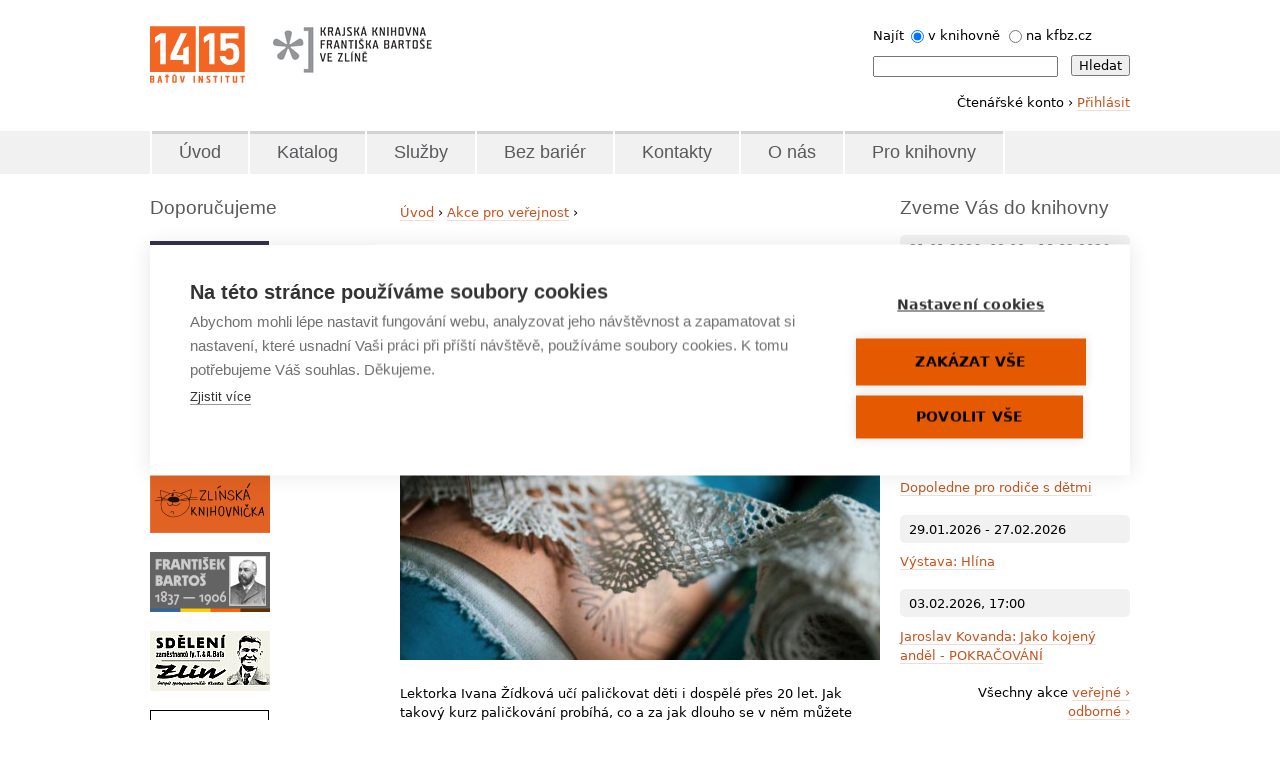

--- FILE ---
content_type: text/html; charset=utf-8
request_url: https://www.kfbz.cz/palickovana-krasa
body_size: 9636
content:
<!DOCTYPE html>
<!--[if IEMobile 7]><html class="iem7"  lang="cs" dir="ltr"><![endif]-->
<!--[if lte IE 6]><html class="lt-ie9 lt-ie8 lt-ie7"  lang="cs" dir="ltr"><![endif]-->
<!--[if (IE 7)&(!IEMobile)]><html class="lt-ie9 lt-ie8"  lang="cs" dir="ltr"><![endif]-->
<!--[if IE 8]><html class="lt-ie9"  lang="cs" dir="ltr"><![endif]-->
<!--[if (gte IE 9)|(gt IEMobile 7)]><!--><html  lang="cs" dir="ltr" prefix="content: http://purl.org/rss/1.0/modules/content/ dc: http://purl.org/dc/terms/ foaf: http://xmlns.com/foaf/0.1/ og: http://ogp.me/ns# rdfs: http://www.w3.org/2000/01/rdf-schema# sioc: http://rdfs.org/sioc/ns# sioct: http://rdfs.org/sioc/types# skos: http://www.w3.org/2004/02/skos/core# xsd: http://www.w3.org/2001/XMLSchema#"><!--<![endif]-->

<head profile="http://www.w3.org/1999/xhtml/vocab">
  <meta charset="utf-8" />
<link rel="shortcut icon" href="https://www.kfbz.cz/sites/all/themes/kzlin/favicon.ico" type="image/vnd.microsoft.icon" />
<link rel="shortlink" href="/node/5439" />
<link rel="canonical" href="/palickovana-krasa" />
<meta name="Generator" content="Drupal 7 (http://drupal.org)" />
  <title>Paličkovaná krása | Knihovna Zlín</title>

      <meta name="MobileOptimized" content="width">
    <meta name="HandheldFriendly" content="true">
    <meta name="viewport" content="width=device-width">
    <meta http-equiv="cleartype" content="on">

  <link type="text/css" rel="stylesheet" href="https://www.kfbz.cz/sites/default/files/css/css_kShW4RPmRstZ3SpIC-ZvVGNFVAi0WEMuCnI0ZkYIaFw.css" media="all" />
<link type="text/css" rel="stylesheet" href="https://www.kfbz.cz/sites/default/files/css/css_fNCY9BeivUa_8ApPpNT7GnNX_C8EvZQDg8NmN63-nCs.css" media="all" />
<link type="text/css" rel="stylesheet" href="https://www.kfbz.cz/sites/default/files/css/css_m9W5KFdQG8irwx13MyF-YBAuTWmnL6YQyLLUqNBeJsY.css" media="all" />
<link type="text/css" rel="stylesheet" href="https://www.kfbz.cz/sites/default/files/css/css_fMN9C252YTT_5lcoZ0pr8rpal73q_mBnRgRK6Q7zu38.css" media="all" />
  <script src="https://www.kfbz.cz/sites/default/files/js/js_vDrW3Ry_4gtSYaLsh77lWhWjIC6ml2QNkcfvfP5CVFs.js"></script>
<script src="https://www.kfbz.cz/sites/default/files/js/js_-pj_3lMlswqOIRGwMrNUwwFMkdxKRU8ZujveOFQvIe4.js"></script>
<script src="https://www.kfbz.cz/sites/default/files/js/js_aGwpn0LzCF3tVjjbGO5gzsi-Mza5-R1Q98UXvwLbdEw.js"></script>
<script src="https://www.kfbz.cz/sites/all/modules/contrib/lightbox2/js/lightbox.js?1769906544"></script>
<script src="https://www.kfbz.cz/sites/default/files/js/js_AvsmbvQurXcZ_5chtUjKAjNSD1FS8N91CUn88v-O5CQ.js"></script>
<script>(function(i,s,o,g,r,a,m){i["GoogleAnalyticsObject"]=r;i[r]=i[r]||function(){(i[r].q=i[r].q||[]).push(arguments)},i[r].l=1*new Date();a=s.createElement(o),m=s.getElementsByTagName(o)[0];a.async=1;a.src=g;m.parentNode.insertBefore(a,m)})(window,document,"script","//www.google-analytics.com/analytics.js","ga");ga("create", "UA-4739475-1", {"cookieDomain":"auto"});ga("send", "pageview");</script>
<script src="https://www.kfbz.cz/sites/default/files/js/js_hky5UubQ9e94qJYtUM1N8bupnavQVpOCHKtbiMfGozQ.js"></script>
<script src="https://www.kfbz.cz/sites/default/files/js/js_Mjy5DT-k4OcEpQN2IkmbmNPbUrGx4rbFYw8qi2yDbS0.js"></script>
<script>jQuery.extend(Drupal.settings, {"basePath":"\/","pathPrefix":"","ajaxPageState":{"theme":"kzlin","theme_token":"EWaUv19U4ddL2VQy162lU8XPoJYw4kfxw1LIRgC5Kjc","js":{"misc\/jquery.js":1,"misc\/jquery.once.js":1,"misc\/drupal.js":1,"sites\/all\/modules\/contrib\/spamspan\/spamspan.js":1,"sites\/all\/modules\/contrib\/extlink\/extlink.js":1,"public:\/\/languages\/cs_nwakCvudaLVgTQg9wLbukCtG9lRTup4u8jfHbBbBS5g.js":1,"sites\/all\/modules\/contrib\/lightbox2\/js\/lightbox.js":1,"sites\/all\/modules\/contrib\/custom_search\/js\/custom_search.js":1,"sites\/all\/modules\/contrib\/google_analytics\/googleanalytics.js":1,"0":1,"sites\/all\/modules\/contrib\/hide_submit\/js\/hide_submit.js":1,"sites\/all\/modules\/contrib\/hide_submit\/js\/spin.min.js":1,"sites\/all\/modules\/contrib\/hide_submit\/js\/ladda.min.js":1,"sites\/all\/themes\/kzlin\/js\/script.js":1},"css":{"modules\/system\/system.base.css":1,"modules\/system\/system.menus.css":1,"modules\/system\/system.messages.css":1,"modules\/system\/system.theme.css":1,"modules\/comment\/comment.css":1,"sites\/all\/modules\/contrib\/date\/date_api\/date.css":1,"sites\/all\/modules\/contrib\/date\/date_popup\/themes\/datepicker.1.7.css":1,"modules\/field\/theme\/field.css":1,"modules\/node\/node.css":1,"modules\/search\/search.css":1,"modules\/user\/user.css":1,"sites\/all\/modules\/contrib\/extlink\/extlink.css":1,"sites\/all\/modules\/contrib\/views\/css\/views.css":1,"sites\/all\/modules\/contrib\/ctools\/css\/ctools.css":1,"sites\/all\/modules\/contrib\/lightbox2\/css\/lightbox.css":1,"sites\/all\/modules\/contrib\/custom_search\/custom_search.css":1,"sites\/all\/modules\/contrib\/hide_submit\/css\/ladda-themeless.min.css":1,"sites\/all\/modules\/contrib\/hide_submit\/css\/hide_submit.css":1,"sites\/all\/themes\/kzlin\/system.menus.css":1,"sites\/all\/themes\/kzlin\/css\/normalize.css":1,"sites\/all\/themes\/kzlin\/css\/wireframes.css":1,"sites\/all\/themes\/kzlin\/css\/layouts\/custom-responsive-sidebars.css":1,"sites\/all\/themes\/kzlin\/css\/page-backgrounds.css":1,"sites\/all\/themes\/kzlin\/css\/tabs.css":1,"sites\/all\/themes\/kzlin\/css\/pages.css":1,"sites\/all\/themes\/kzlin\/css\/blocks.css":1,"sites\/all\/themes\/kzlin\/css\/navigation.css":1,"sites\/all\/themes\/kzlin\/css\/views-styles.css":1,"sites\/all\/themes\/kzlin\/css\/nodes.css":1,"sites\/all\/themes\/kzlin\/css\/comments.css":1,"sites\/all\/themes\/kzlin\/css\/forms.css":1,"sites\/all\/themes\/kzlin\/css\/fields.css":1,"sites\/all\/themes\/kzlin\/css\/print.css":1,"sites\/all\/themes\/kzlin\/css\/override.css":1,"sites\/all\/themes\/kzlin\/css\/local.css":1}},"lightbox2":{"rtl":"0","file_path":"\/(\\w\\w\/)public:\/","default_image":"\/sites\/all\/modules\/contrib\/lightbox2\/images\/brokenimage.jpg","border_size":10,"font_color":"000","box_color":"fff","top_position":"","overlay_opacity":"0.8","overlay_color":"000","disable_close_click":true,"resize_sequence":0,"resize_speed":400,"fade_in_speed":400,"slide_down_speed":600,"use_alt_layout":false,"disable_resize":false,"disable_zoom":false,"force_show_nav":false,"show_caption":true,"loop_items":false,"node_link_text":"View Image Details","node_link_target":false,"image_count":"Image !current of !total","video_count":"Video !current of !total","page_count":"Page !current of !total","lite_press_x_close":"press \u003Ca href=\u0022#\u0022 onclick=\u0022hideLightbox(); return FALSE;\u0022\u003E\u003Ckbd\u003Ex\u003C\/kbd\u003E\u003C\/a\u003E to close","download_link_text":"","enable_login":false,"enable_contact":false,"keys_close":"c x 27","keys_previous":"p 37","keys_next":"n 39","keys_zoom":"z","keys_play_pause":"32","display_image_size":"original","image_node_sizes":"()","trigger_lightbox_classes":"","trigger_lightbox_group_classes":"","trigger_slideshow_classes":"","trigger_lightframe_classes":"","trigger_lightframe_group_classes":"","custom_class_handler":0,"custom_trigger_classes":"","disable_for_gallery_lists":true,"disable_for_acidfree_gallery_lists":true,"enable_acidfree_videos":true,"slideshow_interval":5000,"slideshow_automatic_start":true,"slideshow_automatic_exit":true,"show_play_pause":true,"pause_on_next_click":false,"pause_on_previous_click":true,"loop_slides":false,"iframe_width":600,"iframe_height":400,"iframe_border":1,"enable_video":false},"custom_search":{"form_target":"_self","solr":0},"hide_submit":{"hide_submit_status":true,"hide_submit_method":"indicator","hide_submit_css":"hide-submit-disable","hide_submit_abtext":"","hide_submit_atext":"","hide_submit_hide_css":"hide-submit-processing","hide_submit_hide_text":"Zpracov\u00e1v\u00e1m...","hide_submit_indicator_style":"expand-left","hide_submit_spinner_color":"#000","hide_submit_spinner_lines":12,"hide_submit_hide_fx":0,"hide_submit_reset_time":20000},"extlink":{"extTarget":"_blank","extClass":0,"extLabel":"(link is external)","extImgClass":0,"extSubdomains":1,"extExclude":"","extInclude":"","extCssExclude":"","extCssExplicit":"","extAlert":0,"extAlertText":"This link will take you to an external web site. We are not responsible for their content.","mailtoClass":0,"mailtoLabel":"(link sends e-mail)"},"googleanalytics":{"trackOutbound":1,"trackMailto":1,"trackDownload":1,"trackDownloadExtensions":"7z|aac|arc|arj|asf|asx|avi|bin|csv|doc(x|m)?|dot(x|m)?|exe|flv|gif|gz|gzip|hqx|jar|jpe?g|js|mp(2|3|4|e?g)|mov(ie)?|msi|msp|pdf|phps|png|ppt(x|m)?|pot(x|m)?|pps(x|m)?|ppam|sld(x|m)?|thmx|qtm?|ra(m|r)?|sea|sit|tar|tgz|torrent|txt|wav|wma|wmv|wpd|xls(x|m|b)?|xlt(x|m)|xlam|xml|z|zip"},"urlIsAjaxTrusted":{"\/palickovana-krasa":true}});</script>
      <!--[if lt IE 9]>
    <script src="/sites/all/themes/zen/js/html5-respond.js"></script>
    <![endif]-->
  </head>
<body class="html not-front not-logged-in two-sidebars page-node page-node- page-node-5439 node-type-eventpub section-palickovana-krasa" >
      <p id="skip-link">
      <a href="#main-menu" class="element-invisible element-focusable">Jump to navigation</a>
    </p>
      <header id="header" role="banner">
  <div id="header-in">
    

          <a href="/" title="Domů" rel="home" id="logo"><img src="https://www.kfbz.cz/sites/all/themes/kzlin/logo.png" alt="Domů" /></a>
    
          <div id="name-and-slogan">
                  <h1 id="site-name">
            <a href="/" title="Krajská knihovna Františka Bartoše" rel="home"><img src="/sites/all/themes/kzlin/images/logo2.png" alt="Krajská knihovna Františka Bartoše" /></a>
          </h1>
        

      </div><!-- /#name-and-slogan -->
    
      <div class="header__region region region-header">
    <div id="block-custom-search-blocks-1" class="block block-custom-search-blocks first odd count-1">

      
  <form class="search-form" role="search" action="/palickovana-krasa" method="post" id="custom-search-blocks-form-1" accept-charset="UTF-8"><div><div class="form-item form-type-radios form-item-custom-search-paths">
  <label for="edit-custom-search-paths">Najít </label>
 <div id="edit-custom-search-paths" class="form-radios"><div class="form-item form-type-radio form-item-custom-search-paths">
 <input type="radio" id="edit-custom-search-paths-httpskatalogkfbzczsearchtypeglobalq-key" name="custom_search_paths" value="https://katalog.kfbz.cz/search?type=global&amp;q=[key]" checked="checked" class="form-radio" />  <label class="option" for="edit-custom-search-paths-httpskatalogkfbzczsearchtypeglobalq-key">v knihovně </label>

</div>
<div class="form-item form-type-radio form-item-custom-search-paths">
 <input type="radio" id="edit-custom-search-paths-searchnode-key" name="custom_search_paths" value="search/node/[key]" class="form-radio" />  <label class="option" for="edit-custom-search-paths-searchnode-key">na kfbz.cz </label>

</div>
</div>
</div>
<div class="form-item form-type-textfield form-item-custom-search-blocks-form-1">
  <label class="element-invisible" for="edit-custom-search-blocks-form-1--2">Najít </label>
 <input title="Zadejte hledaný termín." class="custom-search-box form-text" placeholder="" type="text" id="edit-custom-search-blocks-form-1--2" name="custom_search_blocks_form_1" value="" size="21" maxlength="128" />
</div>
<div class="form-actions form-wrapper" id="edit-actions"><input type="submit" id="edit-submit" name="op" value="Hledat" class="form-submit" /></div><input type="hidden" name="delta" value="1" />
<input type="hidden" name="form_build_id" value="form-cn8-tT9ll82bCYN4WYh0OmAC6W85AnXxBL9nT8v025M" />
<input type="hidden" name="form_id" value="custom_search_blocks_form_1" />
</div></form>
</div><!-- /.block -->
<div id="block-block-1" class="block block-block last even count-2">

      
  
<!-- Global site tag (gtag.js) - Google Analytics -->
<script async="" src="https://www.googletagmanager.com/gtag/js?id=G-E4JFWW4P1G"></script>
<script>
<!--//--><![CDATA[// ><!--

  window.dataLayer = window.dataLayer || [];
  function gtag(){dataLayer.push(arguments);}
  gtag('js', new Date());

  gtag('config', 'G-E4JFWW4P1G');

//--><!]]>
</script>


<script src="https://cookiehub.net/c2/517c14a9.js"></script>
<script type="text/javascript">
<!--//--><![CDATA[// ><!--

document.addEventListener("DOMContentLoaded", function(event) {
var cpm = {};
window.cookiehub.load(cpm);
});

//--><!]]>
</script>


<p>Čtenářské konto › <a href="https://katalog.kfbz.cz/?showLogin=true" target="_blank">Přihlásit</a></p>



</div><!-- /.block -->
  </div>
  </div>
</header>
<div id="navigation">
             <nav id="main-menu" role="navigation">
          <h2 class="element-invisible">Hlavní menu</h2><ul class="links inline clearfix"><li class="menu-791 first"><a href="/" title="">Úvod</a></li>
<li class="menu-713"><a href="/katalogy-soupisy-bibliografie" title="">Katalog</a></li>
<li class="menu-724"><a href="/sluzby-knihovny-dostupne-z-domova" title="">Služby</a></li>
<li class="menu-2100"><a href="/knihovna-bez-barier" title="Knihovna bez bariér">Bez bariér</a></li>
<li class="menu-727"><a href="/prehled-kontaktu" title="">Kontakty</a></li>
<li class="menu-730"><a href="/o-knihovne" title="">O nás</a></li>
<li class="menu-733 last"><a href="/aktuality-pro-knihovny" title="">Pro knihovny</a></li>
</ul>        </nav>
      
      
</div><!-- /#navigation -->
<div id="page">
  <div id="main">

    <div id="content" class="column" role="main">
            <nav class="breadcrumb" role="navigation"><h2 class="element-invisible">Jste zde</h2><ol><li><a href="/">Úvod</a> › </li><li><a href="/akce-pro-verejnost">Akce pro veřejnost</a> › </li></ol></nav>      <a id="main-content"></a>
                    <h1 class="title" id="page-title">Paličkovaná krása</h1>
                                          


<article class="node-5439 node node-eventpub node-promoted view-mode-full with-image clearfix" about="/palickovana-krasa" typeof="sioc:Item foaf:Document">
<div class="field field-name-field-eventdate field-type-date field-label-hidden"><div class="field-items"><div class="field-item even"><span class="date-display-single" property="dc:date" datatype="xsd:dateTime" content="2023-11-22T17:00:00+01:00">22.11.2023, 17:00</span></div></div></div>      <header>
                  <span property="dc:title" content="Paličkovaná krása" class="rdf-meta element-hidden"></span><span property="sioc:num_replies" content="0" datatype="xsd:integer" class="rdf-meta element-hidden"></span>
      
          </header>
  
  <div class="field field-name-field-perex field-type-text-long field-label-hidden"><div class="field-items"><div class="field-item even">Ochutnávka z kurzu paličkování</div></div></div><div class="field field-name-field-teaser-image field-type-image field-label-hidden"><div class="field-items"><div class="field-item even"><img typeof="foaf:Image" src="https://www.kfbz.cz/sites/default/files/styles/teaser_image/public/images/teaser-images/bobbin-lace-5258545-1280.jpg?itok=RprllFPG" width="550" height="300" alt="" /></div></div></div><div class="field field-name-field-text field-type-text-long field-label-hidden"><div class="field-items"><div class="field-item even"><p>Lektorka Ivana Žídková učí paličkovat děti i dospělé přes 20 let. Jak takový kurz paličkování probíhá, co a za jak dlouho se v něm můžete naučit a co k tomu budete potřebovat, vám ukáže na malé ochutnávce paličkování.</p>
<p>2. podlaží budovy 15, sál B, v 17.00 hod.</p>
<p>Vstup zdarma</p>
</div></div></div>
  <!-- Latest update -->
      <p class="changed">
      Poslední změna: 25.10.2023    </p>
  
  
  
</article><!-- /.node -->
                            </div><!-- /#content -->

    
          <aside class="sidebars">
          <section class="region region-sidebar-first column sidebar">
    <div id="block-block-2" class="block block-block first last odd count-1">

        <h2 class="block__title block-title">Doporučujeme</h2>
    
  <p><!--
<p><a href="/s-knizkou-do-zivota-bookstart" target="_blank" title="Bookstart - S knížkou do života (otevře se v novém okně / panelu)"><img  src="/sites/default/files/souboryredakce/bookstartlogo_120.jpg" alt="Bookstart - S knížkou do života - logo" title="Bookstart - S knížkou do života - logo" width="120" height="138" / ></a></p>
--></p>
<p><a href="https://www.kfbz.cz/podcast-na-vlne" title="Podcast Na vlně"><img src="/sites/default/files/souboryredakce/120_60_doporucujeme.jpg" alt="Podcast Na vlně" title="Podcast Na vlně" width="119" height="56" /></a></p>
<p><a href="http://kramerius.kfbz.cz/" target="_blank" title="Digitální knihovna KKFBZ v systému Kramerius (otevře se v novém okně / panelu)"><img src="/sites/default/files/souboryredakce/kramerius_kfbz_banner_120_60_02.jpg" alt="kramerius.kfbz.cz - logo" title="kramerius.kfbz.cz - logo" width="120" height="60" /></a></p>
<p><a href="http://www.knihovny.cz/" target="_blank" title="Knihovny.cz - české knihovny na jednom místě (otevře se v novém okně / panelu)"><img src="/sites/default/files/souboryredakce/knihovnycz_120x60.png" alt="Knihovny.cz - logo" title="Knihovny.cz - logo" width="120" height="60" /></a></p>
<p><a href="http://deti.kfbz.cz/" target="_blank" title="Zlínská knihovnička - blog oddělení pro děti [nové okno]"><img src="/sites/default/files/souboryredakce/zlinska_knihovnicka_logo_120_60.gif" alt="Zlínská knihovnička - blog oddělení pro děti" title="Zlínská knihovnička - blog oddělení pro děti" width="120" height="60" /></a></p>
<p><a href="http://www.frantisekbartos.cz/" target="_blank" title="Web o Františku Bartošovi [nové okno]"><img src="/sites/default/files/souboryredakce/web_fb_banner_120_60_static.gif" alt="Web o Františku Bartošovi" title="Web o Františku Bartošovi" width="120" height="60" /></a></p>
<p><a href="batovske-noviny-zachrana-zpristupneni" title="Baťovské noviny digitálně [nové okno]"><img src="/sites/default/files/souboryredakce/sdeleni_zlin_120_60.gif" alt="Baťovské noviny digitálně" title="Baťovské noviny Sdělení/Zlín digitálně" width="120" height="60" /></a></p>
<p><a href="knihovna-primatoru-0" title="Knihovna primátorů"><img src="/sites/default/files/souboryredakce/knihovna_primatoru_bar1.jpg" alt="Knihovna primátorů" title="Knihovna primátorů" width="119" height="60" /></a></p>
<p><a href="http://knihovnyzlin.cz/" target="_blank" title="Knihovny Zlín - souborný katalog zlínských knihoven [nové okno]"><img src="/sites/default/files/souboryredakce/button_1.png" alt="Knihovny Zlín - souborný katalog zlínských knihoven" title="Knihovny Zlín - souborný katalog zlínských knihoven" width="120" height="60" /></a></p>
<p><a href="http://tomasbata.org/" target="_blank" title="Web o Tomáši Baťovi [nové okno]"><img src="/sites/default/files/souboryredakce/bataweb_120x60.jpg" alt="Web o Tomáši Baťovi" title="Web o Tomáši Baťovi" width="120" height="60" /></a></p>
<!--
<p><a href="http://cteni-pomaha.cz" target="_blank" title="Čtení pomáhá [nové okno]"><img  src="/sites/default/files/souboryredakce/cteni-pomaha_120_60.png" alt="Čtení pomáhá" title="Čtení pomáhá" width="120" height="60" / ></a></p>
-->
</div><!-- /.block -->
  </section>
          <section class="region region-sidebar-second column sidebar">
    <div id="block-views-event-block-3" class="block block-views first odd count-1">

        <h2 class="block__title block-title">Zveme Vás do knihovny</h2>
    
  <div class="view view-event view-id-event view-display-id-block_3 clearfix view-dom-id-5b321e3d1ddd851bb21d0d4f26a65c56">
        
  
  
      <div class="view-content">
        <div class="views-row views-row-1 views-row-odd views-row-first">
      
  <div class="views-field views-field-field-eventdate-1">        <div class="field-content"><div class="date-display-range"><span class="date-display-start" property="dc:date" datatype="xsd:dateTime" content="2026-01-21T09:00:00+01:00">21.01.2026, 09:00</span> - <span class="date-display-end" property="dc:date" datatype="xsd:dateTime" content="2026-02-18T10:00:00+01:00">18.02.2026, 10:00</span></div></div>  </div>  
  <div class="views-field views-field-title">        <span class="field-content"><a href="/chytry-telefon-26">Jak na chytrý telefon </a></span>  </div>  </div>
  <div class="views-row views-row-2 views-row-even">
      
  <div class="views-field views-field-field-eventdate-1">        <div class="field-content"><div class="date-display-range"><span class="date-display-start" property="dc:date" datatype="xsd:dateTime" content="2026-01-21T09:00:00+01:00">21.01.2026, 09:00</span> - <span class="date-display-end" property="dc:date" datatype="xsd:dateTime" content="2026-03-18T10:00:00+01:00">18.03.2026, 10:00</span></div></div>  </div>  
  <div class="views-field views-field-title">        <span class="field-content"><a href="/seniortech-2026">SeniorTech 2026</a></span>  </div>  </div>
  <div class="views-row views-row-3 views-row-odd">
      
  <div class="views-field views-field-field-eventdate-1">        <div class="field-content"><div class="date-display-range"><span class="date-display-start" property="dc:date" datatype="xsd:dateTime" content="2026-01-27T09:30:00+01:00">27.01.2026, 09:30</span> - <span class="date-display-end" property="dc:date" datatype="xsd:dateTime" content="2026-06-23T09:30:00+02:00">23.06.2026, 09:30</span></div></div>  </div>  
  <div class="views-field views-field-title">        <span class="field-content"><a href="/dopoledne-pro-rodice-s-detmi-18">Dopoledne pro rodiče s dětmi</a></span>  </div>  </div>
  <div class="views-row views-row-4 views-row-even">
      
  <div class="views-field views-field-field-eventdate-1">        <div class="field-content"><div class="date-display-range"><span class="date-display-start" property="dc:date" datatype="xsd:dateTime" content="2026-01-29T00:00:00+01:00">29.01.2026</span> - <span class="date-display-end" property="dc:date" datatype="xsd:dateTime" content="2026-02-27T00:00:00+01:00">27.02.2026</span></div></div>  </div>  
  <div class="views-field views-field-title">        <span class="field-content"><a href="/vystava-hlina">Výstava: Hlína</a></span>  </div>  </div>
  <div class="views-row views-row-5 views-row-odd views-row-last">
      
  <div class="views-field views-field-field-eventdate-1">        <div class="field-content"><span class="date-display-single" property="dc:date" datatype="xsd:dateTime" content="2026-02-03T17:00:00+01:00">03.02.2026, 17:00</span></div>  </div>  
  <div class="views-field views-field-title">        <span class="field-content"><a href="/kojeny-andel-pokracovani">Jaroslav Kovanda: Jako kojený anděl - POKRAČOVÁNÍ</a></span>  </div>  </div>
    </div>
  
  
  
  
  
  
</div>
    <div class="more-link-custom">Všechny akce <a href="/akce-pro-verejnost">veřejné&nbsp;&rsaquo;</a>
    <br /><a href="/vzdelavaci-odborne-akce">odborné&nbsp;&rsaquo;</a></div>
</div><!-- /.block -->
<div id="block-block-12" class="block block-block last even count-2">

        <h2 class="block__title block-title">DOPORUČUJEME</h2>
    
  <p><a href="https://www.kfbz.cz/jan-kaliba" title="DOPORUČUJEME"><img src="/sites/default/files/souboryredakce/kaliba_instagram_0.jpg" alt="DOPORUČUJEME" title="DOPORUČUJEME" width="600" height="600" /></a></p>
</div><!-- /.block -->
  </section>
      </aside><!-- /.sidebars -->
    
  </div><!-- /#main -->

</div><!-- /#page -->
<div id="footer-wrapper">

    <footer id="footer" class="region region-footer">
    <div id="block-block-7" class="block block-block first odd count-1">

      
  <!-- Facebook Pixel Code -->
<script>
<!--//--><![CDATA[// ><!--

!function(f,b,e,v,n,t,s)
{if(f.fbq)return;n=f.fbq=function(){n.callMethod?
n.callMethod.apply(n,arguments):n.queue.push(arguments)};
if(!f._fbq)f._fbq=n;n.push=n;n.loaded=!0;n.version='2.0';
n.queue=[];t=b.createElement(e);t.async=!0;
t.src=v;s=b.getElementsByTagName(e)[0];
s.parentNode.insertBefore(t,s)}(window,document,'script',
'https://connect.facebook.net/en_US/fbevents.js');
fbq('init', '558585701619666'); 
fbq('track', 'PageView');

//--><!]]>
</script>
<noscript>
<img height="1" width="1" src="https://www.facebook.com/tr?id=558585701619666&amp;ev=PageView&#10;&amp;noscript=1" />
</noscript>
<!-- End Facebook Pixel Code -->

<!--//
<p id="iconfb"><a href="http://www.facebook.com/zlinknihovna" target="_blank" title="Knihovna na Facebooku">Knihovna na Facebooku </a></p>
//-->
<p id="iconkids"><a href="http://deti.kfbz.cz/" target="_blank" title="Zlínská knihovnička - blog dětského oddělení Krajské knihovny Františka Bartoše ve Zlíně">Zlínská knihovnička </a></p>
<p id="icondigital"><a href="http://kramerius.kfbz.cz/" target="_blank" title="Digitální knihovna">Digitální knihovna </a></p>
<p id="iconbartos"><a href="http://www.frantisekbartos.cz" target="_blank" title="Web o Františku Bartošovi (1837-1906) - pedagogovi, jazykovědci a etnografovi">František Bartoš </a></p>
<p id="iconen"><a href="/node/58">English version</a></p>
<p id="iconquestions"><a href="/ptejte-se-knihovny">Ptejte se knihovny</a></p>
<br />
<div><a href="http://www.facebook.com/zlinknihovna" title="Knihovna na Facebooku" target="_blank"><img src="/sites/default/files/souboryredakce/121502.png" alt="Facebook - logo" title="Facebook Krajské knihovny Františka Bartoše ve Zlíně" width="32" height="32" /></a>
<a href="https://twitter.com/knihovnazlin" title="Knihovna na Twitteru" target="_blank"><img src="/sites/default/files/souboryredakce/121501.png" alt="Twitter - logo" title="Twitter Krajské knihovny Františka Bartoše ve Zlíně" width="32" height="32" /></a>
<a href="https://www.instagram.com/knihovna_zlin/" title="Knihovna na Instagramu" target="_blank"><img src="/sites/default/files/souboryredakce/121520.png" alt="Instagram - logo" title="Instagram Krajské knihovny Františka Bartoše ve Zlíně" width="32" height="32" /></a> <a href="https://www.youtube.com/channel/UC9RwxYhBKA17z8foAV9OjKg" title="Knihovna na Youtube" target="_blank"><img src="/sites/default/files/souboryredakce/121504.png" alt="Youtube - logo" title="Youtube Krajské knihovny Františka Bartoše ve Zlíně" width="32" height="32" /></a></div>

<!-- Begin MailChimp Signup Form -->
<div id="mc_embed_signup"><form id="mc-embedded-subscribe-form" class="validate" action="//kfbz.us14.list-manage.com/subscribe?u=7cd51d540e0b49b5746e466f7&amp;id=39f40d2c60" method="post" name="mc-embedded-subscribe-form" target="_blank"><br />
<div class="clear"><input id="mc-embedded-subscribe" class="textbutton" type="submit" name="subscribe" value="Odebírat newsletter" /></div>
</form></div>
<!--End mc_embed_signup-->
</div><!-- /.block -->
<div id="block-block-8" class="block block-block even count-2">

        <h2 class="block__title block-title">Mohlo by vás zajímat</h2>
    
  <p><a href="https://katalog.kfbz.cz/" title="Online katalog knihovního fondu">Katalog</a></p>
<p><a href="node/118" title="Tiskové zprávy">Tiskové zprávy</a></p>
<p><a href="node/114" title="Provozní doba">Provozní doba </a></p>
<p><a href="/ctenarske-konto" title="Čtenářské konto">Čtenářské konto </a></p>
<p><a href="/prodlouzeni-prolongace-vypujcni-lhuty" title="Prodloužení výpůjční lhůty">Prodloužení výpůjček </a></p>
<p><a href="/rezervace-zamluvky" title="Rezervace / zámluvky">Rezervace </a></p>
<p><a href="/knihovni-rad-krajske-knihovny-frantiska-bartose-ve-zline" title="Knihovní řád">Knihovní řád </a></p>
<p><a href="/smluvni-ceny-nahrady-za-poskytovane-knihovnicke-informacni-sluzby" title="Ceník služeb">Ceník </a></p>
<p><a href="/registrace" title="Registrace uživatelů">Registrace </a></p>

</div><!-- /.block -->
<div id="block-block-9" class="block block-block odd count-3">

        <h2 class="block__title block-title">Zřizovatel</h2>
    
  <p><a href="http://www.kr-zlinsky.cz/" title="Zlínský kraj" class="imagelink"><em><img src="/sites/default/files/souboryredakce/zlinskykraj.png" alt="Zlínský kraj" title="Zlínský kraj" /></em></a></p>
<h2>Spolufinancuje</h2>
<p><a href="http://www.zlin.eu/" title="Statutární město Zlín" class="imagelink"><em><img src="/sites/default/files/souboryredakce/zlinlogo.png" alt="Město Zlín" /></em></a></p>
<h2>Sídlo</h2>
<p><a href="http://www.14-15.cz/" target="_blank" title="14|15 BAŤŮV INSTITUT" class="imagelink"><em><img src="/sites/default/files/souboryredakce/bilogo_patickawebu.png" alt="14|15 BAŤŮV INSTITUT" title="14|15 BAŤŮV INSTITUT" /></em></a></p>
</div><!-- /.block -->
<div id="block-block-10" class="block block-block even count-4">

        <h2 class="block__title block-title">Kontakt</h2>
    
  <p>Krajská knihovna Františka Bartoše ve Zlíně<br /><a href="https://goo.gl/maps/WG9G3" target="_blank" title="Zobrazit na Mapách Google">Vavrečkova 7040, 760 01 Zlín</a><br /> Telefon: 573 032 400<br />WhatsApp: 604 255 823<br />E-mail: <span class="spamspan"><span class="u">info</span> [at] <span class="d">kfbz.cz</span></span><br /> IČ: 70947422; sigla: ZLG001<br />Datová schránka: xe9kk5r<br />Referent pro správu osobních údajů: <span class="spamspan"><span class="u">referent.oou</span> [at] <span class="d">kfbz.cz</span></span></p>
<p><a href="https://www.kfbz.cz/prehled-kontaktu">Další kontakty › </a></p>
<p><a href="/informace-o-provozu-podatelny-o-podminkach-prijimani-dokumentu">Podatelna ›<br /></a></p>
<p><a href="https://www.kfbz.cz/sites/default/files/souboryredakce/podpora.pdf">Podpora </a><a href="https://www.kfbz.cz/sites/default/files/souboryredakce/TeamViewerQS-idc6v2t3bw.exe"><br /></a></p>
</div><!-- /.block -->
<div id="block-block-11" class="block block-block last odd count-5">

      
  <p><a href="/user" id="loginlink">Přihlášení do systému</a></p>
<p><a href="http://creativecommons.org/licenses/by-nc-nd/4.0/deed.cs" id="cclicence"><img src="/sites/default/files/souboryredakce/cc_by_nc_nd.png" alt="Licence Creative Commons BY-NC-ND" title="Tento web podléhá licenci Creative Commons: Uveďte autora-Neužívejte dílo komerčně-Nezasahujte do díla 4.0 Mezinárodní (CC BY-NC-ND 4.0)" width="80" height="15" style="border-width: 0;" /></a></p>
<p><a href="/ochrana-osobnich-udaju">Ochrana soukromí</a>, <a href="/sitemap">Mapa stránek</a>, <a href="/prohlaseni-o-pristupnosti">Prohlášení o přístupnosti</a>, <a href="/rss">RSS</a>, <a href="/ptejte-se-knihovny">Kontaktujte nás</a></p>

<script src="https://t.contentsquare.net/uxa/8d6edff0274c9.js"></script>

<!-- Smartsupp Live Chat script -->
<script type="text/javascript">
<!--//--><![CDATA[// ><!--

var _smartsupp = _smartsupp || {};
_smartsupp.key = '8f6b24a1a976c884c9f9cf67570ea938c0549aca';
window.smartsupp||(function(d) {
  var s,c,o=smartsupp=function(){ o._.push(arguments)};o._=[];
  s=d.getElementsByTagName('script')[0];c=d.createElement('script');
  c.type='text/javascript';c.charset='utf-8';c.async=true;
  c.src='https://www.smartsuppchat.com/loader.js?';s.parentNode.insertBefore(c,s);
})(document);

//--><!]]>
</script>
</div><!-- /.block -->
  </footer>
</div><!-- /#footer -->
  </body>
</html>


--- FILE ---
content_type: text/javascript
request_url: https://www.kfbz.cz/sites/default/files/js/js_Mjy5DT-k4OcEpQN2IkmbmNPbUrGx4rbFYw8qi2yDbS0.js
body_size: 448
content:
/**
 * @file
 * A JavaScript file for the theme.
 *
 * In order for this JavaScript to be loaded on pages, see the instructions in
 * the README.txt next to this file.
 */

// JavaScript should be made compatible with libraries other than jQuery by
// wrapping it with an "anonymous closure". See:
// - http://drupal.org/node/1446420
// - http://www.adequatelygood.com/2010/3/JavaScript-Module-Pattern-In-Depth


(function ($) {
  Drupal.behaviors.imagelinks = {
    attach: function (context, settings) {
      var a_with_img = $('a').children('img');
      var a_with_picture = $('a').children('picture')
      $(a_with_img).parent().addClass('imagelink');
      $(a_with_picture).parent().addClass('imagelink');
    }
  };
})(jQuery);
;


--- FILE ---
content_type: text/javascript
request_url: https://cookiehub.net/c2/517c14a9.js
body_size: 22300
content:
!function(){var e=[[2,0,"google-analytics.com"],[2,0,"gtag/js?id=G-"],[2,0,"gtag/js?id=UA-"],[2,0,"gtag/js?l=dataLayer&id=G-"],[2,0,"gtag/js?l=dataLayer&id=UA-"],[2,1,"gtag('config', 'G-"],[2,1,"gtag('config', 'UA-"],[2,1,"google-analytics.com"],[2,0,"maps.google.com"],[2,0,"google.com/maps"],[2,0,"youtube.com"],[2,0,"youtu.be"],[2,0,"crazyegg.com"],[2,1,"hotjar.com"],[2,0,"connect.facebook.net/en_US/fbevents.js"],[2,1,"fbevents.js"],[2,1,"fbq('track'"],[2,1,"fbq('init'"],[2,0,"lfeeder.com"],[2,0,"addthis.com"],[3,0,"googlesyndication.com"],[3,1,"adsbygoogle"],[3,0,"gtag/js?id=AW-"],[3,1,"gtag('config', 'AW-"],[3,1,"gtag('event', 'conversion'"],[3,0,"snap.licdn.com"],[2,1,"TiktokAnalyticsObject"],[2,1,"www.clarity.ms"],[2,1,"embed.tawk.to"],[2,1,"inspectlet.js"],[3,1,"bat.bing.com/bat.js"],[2,0,"sharethis.com"],[2,0,"addtoany.com"],[2,1,"editmysite.com/js/wsnbn/snowday"]];function t(t){for(var n=0,a=0;a<e.length;a++)if(null!=t.src&&0==e[a][1]){if(t.src.indexOf(e[a][2])>0){n=e[a][0];break}}else if("SCRIPT"==t.nodeName&&null!=t.innerHTML&&1==e[a][1]&&t.innerHTML.indexOf(e[a][2])>0){n=e[a][0];break}return n}function n(e){var n=t(e);if("text/plain"==e.type)return!1;if(n>0){if(null!=window.cookiehub&&window.cookiehub.hasAnswered()){if(2==n&&window.cookiehub.hasConsented("analytics"))return!1;if(3==n&&window.cookiehub.hasConsented("marketing"))return!1}return!0}return!1}function a(e){var n=t(e);return 2==n?e.dataset.consent="analytics":3==n&&(e.dataset.consent="marketing"),"SCRIPT"==e.nodeName&&(e.dataset.type=e.type,e.type="text/plain"),null!=e.src&&(e.dataset.src=e.src,e.removeAttribute("src"),"IFRAME"==e.nodeName&&(e.src="about:blank")),e}acbMutationHandler=function(e){for(var t=0;t<e.length;t++)for(var o=e[t],r=0;r<o.addedNodes.length;r++){var i=o.addedNodes[r];("SCRIPT"==i.nodeName&&-1==navigator.userAgent.toLowerCase().indexOf("firefox")||"IFRAME"==i.nodeName)&&n(i)&&a(i)}},acbFfHandler=function(e){var t=e.target;if(n(t)){e.preventDefault(),e.stopPropagation(),t.parentNode&&t.parentNode.removeChild(t);var o=a(t.cloneNode(!0));document.getElementsByTagName("head")[0].appendChild(o)}},navigator.userAgent.toLowerCase().indexOf("firefox")>-1&&document.addEventListener("beforescriptexecute",acbFfHandler),new MutationObserver(acbMutationHandler).observe(document.documentElement,{childList:!0,subtree:!0})}();!function(){"use strict";function e(){this.mySettings={enabled:true,container:null,domainId:967114,revision:1,encode:true,style:'ch2-style-light',stylesheet:'https://cookiehub.net/c2/css/2.4.13.css',color:'#e55a00',accentTextColor:'#000000',showToken:false,learnMore:'https://www.kfbz.cz/cookies',learnMoreTarget:'_blank',enhancedAccessibility:'false',cookie:{name:'cookiehub',path:'/',domain:'kfbz.cz',expiryDays:365,sameSite:'Lax',secure:false,},features:{log:false,translate:false,blockCookies:false,hideBranding:false,gcm:false,gtm:true,optional:false},regions: [{"title":"Default","region":["G0"],"framework":"default","bannerType":"notice","consentType":"explicit","banner":{"theme":"default","position":"center","actions":["settings-alt","deny","allow"],"blockUI":false},"preferences":{"theme":"default","actions":["allow","deny"],"features":{"categories":true,"personalData":false,"declaration":false,"vendor":false,"purposes":false},"consentMethod":"categories","displayType":"cookie-categories"},"icon":{"theme":"standard","position":"left","dark":false},"categories":{"necessary":{"type":"inherit","default":"inherit","tracking":"inherit"},"preferences":{"type":"inherit","default":"inherit","tracking":"inherit"},"analytics":{"type":"inherit","default":"inherit","tracking":"inherit"},"marketing":{"type":"inherit","default":"inherit","tracking":"inherit"},"uncategorized":{"type":"inherit","default":"inherit","tracking":"inherit"}},"key":"808d7dca8a74d84af27a2d6602c3d786de45fe1e"}],gtm: {"enabled":true,"dataLayer":"dataLayer","prefix":"cookiehub_","delay":200},gcm: {"enabled":false,"dataLayer":"dataLayer","delay":700,"mode":"advanced"},displayLanguage:0,labels: [{language_id: 17,code: 'cs',default: true,general_learn_more: 'Zjistit v&iacute;ce',general_close: 'Zav&#345;&iacute;t',general_session: 'Relace',general_year: 'rok',general_years: 'roky',general_month: 'm&#283;s&iacute;c',general_months: 'm&#283;s&iacute;ce',general_week: 't&yacute;den',general_weeks: 't&yacute;dny',general_day: 'den',general_days: 'dny',general_hour: 'hodina',general_hours: 'hodiny',cookie_name: 'N&aacute;zev',cookie_hostname: 'Dom&eacute;na',cookie_path: 'Cesta',cookie_expiry: 'Vypr&scaron;en&iacute; platnosti cookie',cookie_3rd_party: 'T&#345;et&iacute; strana',cookie_http_only: 'jen HTTP',cookie_secure: 'Bezpe&#269;n&aacute;',widget_title: 'Na t&eacute;to str&aacute;nce pou&#382;&iacute;v&aacute;me soubory cookies',widget_message: 'Abychom mohli l&eacute;pe nastavit fungov&aacute;n&iacute; webu, analyzovat jeho n&aacute;v&scaron;t&#283;vnost a zapamatovat si nastaven&iacute;, kter&eacute; usnadn&iacute; Va&scaron;i pr&aacute;ci p&#345;i p&#345;&iacute;&scaron;t&iacute; n&aacute;v&scaron;t&#283;v&#283;, pou&#382;&iacute;v&aacute;me soubory cookies. K tomu pot&#345;ebujeme V&aacute;&scaron; souhlas. D&#283;kujeme.',widget_btn_allow_all: 'Povolit v&scaron;e',widget_btn_settings: 'Nastaven&iacute; cookies',settings_title: 'Informace o cookies na t&eacute;to str&aacute;nce',settings_tab: 'Nastaven&iacute; cookies',settings_message: 'Cookies jsou mal&eacute; textov&eacute; soubory, kter&eacute; webov&eacute; str&aacute;nky ukl&aacute;daj&iacute; do Va&scaron;eho prohl&iacute;&#382;e&#269;e. Obsahuj&iacute; informace jako Va&scaron;e nastaven&iacute; nebo data nutn&aacute; k funk&#269;nosti p&#345;ihl&aacute;&scaron;en&iacute;. N&#283;kter&eacute; cookies jsou nezbytn&eacute; pro zachov&aacute;n&iacute; funk&#269;nosti tohoto webu. Ka&#382;dou kategorii cookies si m&#367;&#382;ete povolit nebo zak&aacute;zat samostatn&#283;. M&aacute;te-li jak&eacute;koliv dotazy t&yacute;kaj&iacute;c&iacute; se pou&#382;&iacute;v&aacute;n&iacute; cookies na na&scaron;em webu, nev&aacute;hejte n&aacute;s kontaktovat na info@kfbz.cz.',settings_btn_save: 'Ulo&#382;it nastaven&iacute;',settings_close: 'Zav&#345;&iacute;t',declaration_tab: 'Prohl&aacute;&scaron;en&iacute; o cookies',declaration_message: 'Cookie soubory, kter&eacute; jsou pou&#382;it&eacute; na t&#283;chto str&aacute;nk&aacute;ch jsou rozd&#283;leny do kategori&iacute; a n&iacute;&#382;e si m&#367;&#382;ete zjistit o ka&#382;d&eacute; kategorii v&iacute;ce a povolit nebo zam&iacute;tnout n&#283;kter&eacute; nebo v&scaron;echny z nich.  Jakmile zak&aacute;&#382;ete kategorie, kter&eacute; byly p&#345;edt&iacute;m povoleny, budou z va&scaron;eho prohl&iacute;&#382;e&#269;e odstran&#283;ny v&scaron;echny soubory cookie p&#345;i&#345;azen&eacute; do t&eacute;to kategorie.\nD&aacute;le m&#367;&#382;ete vid&#283;t seznam soubor&#367; cookie, kter&eacute; jsou p&#345;i&#345;azeny ke ka&#382;d&eacute; z kategori&iacute; a podrobn&eacute; informace v prohl&aacute;&scaron;en&iacute; o souborech cookie.',icon_btn: 'Nastaven&iacute; cookies',necessary_title: 'Technick&eacute; cookies',necessary_description: 'jsou nezbytn&eacute; pro spr&aacute;vn&eacute; fungov&aacute;n&iacute; webu. Mus&iacute; b&yacute;t v&#382;dy aktivn&iacute;, a proto se pro jejich vyu&#382;&iacute;v&aacute;n&iacute; souhlas neud&#283;luje a nelze je zak&aacute;zat. ',preferences_title: 'Preference',preferences_description: 'Tyto cookies umo&#382;&#328;uj&iacute; webov&eacute; str&aacute;nce zapamatovat si informace, kter&eacute; m&#283;n&iacute; zp&#367;sob, jak&yacute;m se webov&aacute; str&aacute;nka chov&aacute; nebo vypad&aacute;, jak&yacute; je v&aacute;&scaron; preferovan&yacute; jazyk nebo region, ve kter&eacute;m se nach&aacute;z&iacute;te.',analytics_title: 'Analytick&eacute; cookies',analytics_description: 'slou&#382;&iacute; pro z&iacute;sk&aacute;v&aacute;n&iacute; anonymizovan&yacute;ch statistick&yacute;ch dat o n&aacute;v&scaron;t&#283;vnosti, kter&aacute; n&aacute;m pom&aacute;haj&iacute; vylep&scaron;ovat obsah webov&yacute;ch str&aacute;nek. Analytick&eacute; cookies jsou vyu&#382;&iacute;v&aacute;ny souhrnn&#283;, bez identifikace konkr&eacute;tn&iacute;ho u&#382;ivatele. ',marketing_title: 'Marketingov&eacute; cookies',marketing_description: 'pou&#382;&iacute;vaj&iacute; se pro zobrazen&iacute; reklamn&iacute;ho obsahu c&iacute;len&eacute;ho dle z&aacute;jm&#367; n&aacute;v&scaron;t&#283;vn&iacute;ka. D&iacute;ky nim se V&aacute;m zobrazuje pro V&aacute;s relevantn&iacute; a poutav&yacute; obsah reklam.',uncategorized_title: 'Ostatn&iacute; cookies',uncategorized_description: 'jsou soubory cookies, kter&eacute; nejsou zat&iacute;m za&#345;azeny do p&#345;edchoz&iacute;ch kategori&iacute; a jejich &uacute;&#269;el m&#367;&#382;e b&yacute;t v tuto chv&iacute;li nezn&aacute;m&yacute;.',general_learn_more_link: '',widget_btn_deny_all: 'Zak&aacute;zat v&scaron;e',cookie_tags: '&scaron;t&iacute;tky',widget_btn_ok: 'OK',widget_btn_donotsell: 'Neprod&aacute;vejte m&eacute; osobn&iacute; informace',personal_data_tab: 'Odobn&iacute; &uacute;daje',personal_data_message: 'Podle z&aacute;kona o ochran&#283; soukrom&iacute; spot&#345;ebitel&#367; st&aacute;tu Kalifornie (CCPA) maj&iacute; obyvatel&eacute; Kalifornie pr&aacute;vo odhl&aacute;sit se z &bdquo;prodeje&ldquo; sv&yacute;ch osobn&iacute;ch &uacute;daj&#367; (tj. jejich zve&#345;ejn&#283;n&iacute; jin&yacute;m firm&aacute;m nebo t&#345;et&iacute;m stran&aacute;m za pen&#283;&#382;n&iacute; &#269;i jinou hodnotou protislu&#382;bu).\nPomoc&iacute; p&#345;ep&iacute;na&#269;e n&iacute;&#382;e se odhl&aacute;s&iacute;te z prodeje osobn&iacute;ch &uacute;daj&#367;.',donotsell_title: 'Povolit prodej osobn&iacute;ch &uacute;daj&#367;',donotsell_description: '',token_title: 'Va&scaron;e volby',token_text: 'N&iacute;&#382;e najdete v&aacute;&scaron; aktu&aacute;ln&iacute; stav souhlas&#367;',token_categories: 'Odsouhlasen&eacute; kategorie',token_token: 'Va&scaron;e ID',token_datetime: 'Datum a &#269;as souhlasu',general_categories: 'Kategorie',general_vendor: 'Prodejce',general_vendors: 'Prodejci',general_service: 'Slu&#382;ba',general_services: 'Slu&#382;by',service_tab: 'Slu&#382;by',service_message: 'Slu&#382;by shroma&#382;&#271;uj&iacute;c&iacute; &uacute;daje a/nebo nastaven&iacute; cookies na t&eacute;to str&aacute;nce jsou uvedeny n&iacute;&#382;e. Ka&#382;dou slu&#382;bu m&#367;&#382;ete rozbalit a zobrazit dal&scaron;&iacute; podrobnosti.',vendor_tab: 'Prodejci',vendor_message: 'Na&scaron;i dodavatel&eacute; jsou uvedeni n&iacute;&#382;e. Ka&#382;d&eacute;ho dodavatele m&#367;&#382;ete rozbalit a zobrazit dal&scaron;&iacute; podrobnosti a upravit souhlas se slu&#382;bami.',vendor_privacy_policy: 'Ochrana osobn&iacute;ch &uacute;daj&#367;',vendor_cookie_policy: 'Z&aacute;sady pou&#382;&iacute;v&aacute;n&iacute; cookies',tcf_notice_title: 'Na Va&scaron;em soukrom&iacute; z&aacute;le&#382;&iacute;',tcf_notice_message: 'Je Va&scaron;&iacute;m z&aacute;konn&yacute;m pr&aacute;vem si zvolit, jak&eacute; informace m&#367;&#382;e dan&aacute; webov&aacute; str&aacute;nka sd&iacute;let a k jak&yacute;m m&#367;&#382;e m&iacute;t p&#345;&iacute;stup. S Va&scaron;&iacute;m povolen&iacute;m my a [vendors]na&scaron;i partne&#345;i t&#345;et&iacute;ch stran[/vendors] ukl&aacute;d&aacute;me a/nebo m&aacute;me p&#345;&iacute;stup k informac&iacute;m na za&#345;&iacute;zen&iacute;, mezi kter&eacute; pat&#345;&iacute; jedine&#269;n&eacute; identifik&aacute;tory v cookies a datech prohl&iacute;&#382;en&iacute;, abychom mohli shroma&#382;&#271;ovat a zpracov&aacute;vat osobn&iacute; &uacute;daje.\n<strong>S na&scaron;imi partnery zpracov&aacute;v&aacute;me n&aacute;sleduj&iacute;c&iacute; &uacute;daje:</strong>[br][purposesfeatures]\nPokud souhlas&iacute;te s n&#283;kter&yacute;mi nebo se v&scaron;emi, souhlas&iacute;te s pou&#382;&iacute;v&aacute;n&iacute;m cookies ze strany t&eacute;to str&aacute;nky a pro tyto &uacute;&#269;ely. Souhlas tak&eacute; m&#367;&#382;ete odm&iacute;tnout, ale v takov&eacute;m p&#345;&iacute;pad&#283; v&aacute;m na str&aacute;nce nebudou k dispozici n&#283;kter&eacute; personalizovan&eacute; funkce. Va&scaron;e volby souhlasu se budou vztahovat pouze na tuto webovou str&aacute;nku. Va&scaron;e nastaven&iacute; a odvol&aacute;n&iacute; souhlasu m&#367;&#382;ete kdykoli zm&#283;nit na str&aacute;nce s [privacypolicy]ochranou osobn&iacute;ch &uacute;daj&#367;[/privacypolicy] nebo kliknut&iacute;m na tla&#269;&iacute;tko <strong>Spr&aacute;va souhlasu</strong> v lev&eacute;m doln&iacute;m rohu.',tcf_settings_title: 'Centrum p&#345;edvoleb soukrom&iacute;',tcf_vendor_tab: 'Partne&#345;i',tcf_vendor_message: 'Na&scaron;e partne&#345;i jsou uvedeni n&iacute;&#382;e. Informace ke ka&#382;d&eacute;mu partnerovi m&#367;&#382;ete rozbalit a zobrazit i upravit souhlas pro &uacute;&#269;ely a funkce. Krom&#283; toho m&#367;&#382;ete vzn&eacute;st n&aacute;mitku proti &uacute;&#269;el&#367;m zakl&aacute;daj&iacute;c&iacute;ch se na opr&aacute;vn&#283;n&eacute;m z&aacute;jmu.',tcf_legitimate_interest_tab: 'Opr&aacute;vn&#283;n&yacute; z&aacute;jem',tcf_legitimate_interest_message: 'N&#283;kte&#345;&iacute; na&scaron;i partne&#345;i zpracov&aacute;vaj&iacute; osobn&iacute; &uacute;daje bez va&scaron;eho svolen&iacute; na z&aacute;klad&#283; opr&aacute;vn&#283;n&eacute;ho z&aacute;jmu. &Uacute;&#269;ely si m&#367;&#382;ete prohl&eacute;dnout n&iacute;&#382;e a po rozbalen&iacute; uvid&iacute;te seznam partner&#367;, kte&#345;&iacute; si pro dan&yacute; &uacute;&#269;el n&aacute;rokuj&iacute; opr&aacute;vn&#283;n&yacute; z&aacute;jem. Chcete-li vzn&eacute;st n&aacute;mitku proti zpracov&aacute;n&iacute; na z&aacute;klad&#283; opr&aacute;vn&#283;n&eacute;ho z&aacute;jmu u jak&eacute;hokoli &uacute;&#269;elu n&iacute;&#382;e, vypn&#283;te vedle n&#283;j p&#345;ep&iacute;na&#269;.',tcf_btn_allow_all: 'P&#345;ijmout v&scaron;e',tcf_btn_deny_all: 'Odm&iacute;tnout v&scaron;e',tcf_btn_settings: 'V&iacute;ce mo&#382;nost&iacute;',tcf_btn_save: 'Ulo&#382;it a zav&#345;&iacute;t',tcf_btn_manage: 'Spr&aacute;va souhlasu',tcf_lifespan: '&#381;ivotnost',tcf_storage_disclosure: 'Zp&#345;&iacute;stupn&#283;n&iacute; &uacute;lo&#382;i&scaron;t&#283; za&#345;&iacute;zen&iacute;',tcf_identifier: 'Identifik&aacute;tor',tcf_type: 'Typ',tcf_search: 'Vyhled&aacute;v&aacute;n&iacute;',tcf_filter: 'Filtr',tcf_clear_filters: 'Vy&#269;istit filtry',tcf_type_tf: 'Funkce',tcf_type_tsf: 'Speci&aacute;ln&iacute; funkce',tcf_type_tp: '&Uacute;&#269;ely',tcf_type_tsp: 'Speci&aacute;ln&iacute; &uacute;&#269;ely',tcf_type_tlp: '&Uacute;&#269;ely s opr&aacute;vn&#283;n&yacute;m z&aacute;jmem',tcf_vendor_cookies_and_other: 'Krom&#283; cookies pou&#382;&iacute;v&aacute; tento dodavatel tak&eacute; jin&eacute; metody ukl&aacute;d&aacute;n&iacute; a p&#345;&iacute;stupu k dat&#367;m a informac&iacute;m.',tcf_vendor_no_cookies: 'Tento dodavatel nepou&#382;&iacute;v&aacute; cookies, ale pou&#382;&iacute;v&aacute; jin&eacute; metody ukl&aacute;d&aacute;n&iacute; a p&#345;&iacute;stupu k dat&#367;m a informac&iacute;m.',purpose_tab: '&Uacute;&#269;ely a funkce',purpose_message: 'Shroma&#382;&#271;ov&aacute;n&iacute; a zpracov&aacute;n&iacute; dat m&#367;&#382;ete p&#345;ijmout nebo odm&iacute;tnou najednou pomoc&iacute; tla&#269;&iacute;tek n&iacute;&#382;e nebo m&#367;&#382;ete p&#345;izp&#367;sobit jednotliv&eacute; souhlasy zapnut&iacute;m nebo vypnut&iacute;m p&#345;ep&iacute;na&#269;e, kter&yacute; je u ka&#382;d&eacute;ho &uacute;&#269;elu nebo funkce. Tyto informace sd&iacute;l&iacute;me s na&scaron;imi partnery na z&aacute;klad&#283; souhlasu a opr&aacute;vn&#283;n&eacute;ho z&aacute;jmu. V z&aacute;lo&#382;ce s dodavateli najdete seznam na&scaron;ich partner&#367;. M&aacute;te zde mo&#382;nost upravit v&aacute;&scaron; souhlas pro ka&#382;d&eacute;ho z nich i vzn&eacute;st n&aacute;mitku proti zpracov&aacute;n&iacute; &uacute;daj&#367; u t&#283;ch, kte&#345;&iacute; tvrd&iacute;, &#382;e maj&iacute; opr&aacute;vn&#283;n&yacute; z&aacute;jem va&scaron;e data zpracovat.\nVa&scaron;e volby zde jsou relevantn&iacute; pouze pro tuto konkr&eacute;tn&iacute; str&aacute;nku. Va&scaron;e nastaven&iacute; a odvol&aacute;n&iacute; souhlasu m&#367;&#382;ete kdykoli zm&#283;nit na str&aacute;nce s [privacypolicy]ochranou osobn&iacute;ch &uacute;daj&#367;[/privacypolicy] nebo kliknut&iacute;m na tla&#269;&iacute;tko <strong>Spr&aacute;va souhlasu</strong> v lev&eacute;m doln&iacute;m rohu.',purpose_footer: 'Ud&#283;len&iacute;m souhlasu s &uacute;&#269;ely a funkcemi zde uveden&yacute;mi d&aacute;v&aacute;te n&aacute;m i na&scaron;im partner&#367;m mo&#382;nost',token_allowed: 'v&scaron;e povoleno',token_denied: 'v&scaron;e pop&#345;eno',widget_btn_only_necessary: 'Povolit pouze nezbytn&eacute;',tcf_btn_only_necessary: 'Povolit pouze nezbytn&eacute;',general_persistent: 'Trval&yacute;',tcf_vendor_iab: 'IAB Vendor',tcf_vendor_gatp: 'Google Ad Tech Provider',tcf_vendor_cookies_general: 'Cookies & storage',tcf_vendor_cookies_cookie_access_extra: 'In addition to using cookies, this vendor uses other methods to store and access data and information.',tcf_vendor_cookies_cookie_access: 'This vendor uses cookies to store and access data and information',tcf_vendor_cookies_max_age: 'Cookies may expire [expiryDays] from your last interaction with the property.',tcf_vendor_cookies_max_age_refresh: 'Cookies expire in [expiryDays].',tcf_vendor_cookies_no_cookies_extra: 'This vendor doesn\'t use cookies but he uses other methods to store and access data and information.',tcf_vendor_cookies_no_cookies: 'This vendor doesn\'t use cookies or other methods to store and access data and information.',tcf_vendor_retention_general: 'Retention periods',tcf_vendor_retention_std_purpose: 'Collected data is stored for up to [expiryDays] days by default but the following purposes have different retention period: ',tcf_vendor_retention_session_purpose: 'Collected data is stored for the duration of each session by default but the following purposes have different retention period: ',tcf_vendor_retention_std: 'Collected data is stored for up to [expiryDays] days',tcf_vendor_retention_session: 'Collected data is stored for the duration of each session',tcf_vendor_categories_general: 'Categories of data',vendor_legitimate_interest: 'Legitimate interest'}],categories: [{cid:1,id:'necessary',changeable:false,default:true,tracking:false,preconsent:true,cookies:[{name:'has_js',hostname:'www.kfbz.cz',path:'/',expiry:'Session',thirdparty:false,secure:false,httponly:false,description:'Most commonly associated with the Drupal content management system. Drupal uses this cookie to indicate whether or not the visitors browser has JavaScript enabled.',vendors:[901],services:[52],},{name:'cookiehub',hostname:'.kfbz.cz',path:'/',expiry:'365 {days}',thirdparty:false,secure:false,httponly:false,description:'Used by CookieHub to store information about whether visitors have given or declined the use of cookie categories used on the site.',vendors:[920],services:[5],},]},{cid:3,id:'analytics',changeable:true,default:false,tracking:true,preconsent:false,cookies:[{name:'_ga',hostname:'.kfbz.cz',path:'/',expiry:'400 {days}',thirdparty:false,secure:false,httponly:false,description:'Contains a unique identifier used by Google Analytics to determine that two distinct hits belong to the same user across browsing sessions.',vendors:[1100],services:[1],},{name:'_gid',hostname:'.kfbz.cz',path:'/',expiry:'1 {day}',thirdparty:false,secure:false,httponly:false,description:'Contains a unique identifier used by Google Analytics to determine that two distinct hits belong to the same user across browsing sessions.',vendors:[1100],services:[1],},{name:'_gat',hostname:'.kfbz.cz',path:'/',expiry:'1 {hour}',thirdparty:false,secure:false,httponly:false,description:'Used by Google Analytics to throttle request rate (limit the collection of data on high traffic sites)',vendors:[1100],services:[1],},{name:'_ga_*',hostname:'.kfbz.cz',path:'/',expiry:'400 {days}',thirdparty:false,secure:false,httponly:false,description:'Contains a unique identifier used by Google Analytics 4 to determine that two distinct hits belong to the same user across browsing sessions.',vendors:[1100],services:[1],},{name:'_cs_c',hostname:'.kfbz.cz',path:'/',expiry:'395 {days}, 10 {hours}',thirdparty:false,secure:true,httponly:false,description:'Stores the visitor&rsquo;s consent choice to enable or disable analytics tracking as requested.',vendors:[2961],services:[450],},{name:'_cs_id',hostname:'.kfbz.cz',path:'/',expiry:'395 {days}, 10 {hours}',thirdparty:false,secure:true,httponly:false,description:'Recognizes returning visitors to enable aggregated analytics and improve user experience.',vendors:[2961],services:[450],},{name:'_cs_s',hostname:'.kfbz.cz',path:'/',expiry:'1 {hour}',thirdparty:false,secure:true,httponly:false,description:'Tracks the number of pages viewed in a session to analyze visitor behavior and improve website experience.',vendors:[2961],services:[450],},]},{cid:4,id:'marketing',changeable:true,default:false,tracking:true,preconsent:false,cookies:[{name:'_fbp',hostname:'.kfbz.cz',path:'/',expiry:'90 {days}',thirdparty:false,secure:false,httponly:false,description:'Facebook Pixel advertising first-party cookie. Used by Facebook to track visits across websites to deliver a series of advertisement products such as real time bidding from third party advertisers.',vendors:[873],services:[3],},{name:'NID',hostname:'.google.com',path:'/',expiry:'183 {days}',thirdparty:true,secure:true,httponly:false,description:'A browser sends this cookie with requests to Google&rsquo;s sites. The NID cookie contains a unique ID Google uses to remember your preferences and other information, such as your preferred language (e.g. English), how many search results you wish to have shown per page (e.g. 10 or 20), and whether or not you wish to have Google&rsquo;s SafeSearch filter turned on.',vendors:[516],services:[2],},{name:'YSC',hostname:'.youtube.com',path:'/',expiry:'Session',thirdparty:true,secure:true,httponly:false,description:'This cookie is set by YouTube video service on pages with YouTube embedded videos to track views.',vendors:[1100],services:[6],},{name:'VISITOR_INFO1_LIVE',hostname:'.youtube.com',path:'/',expiry:'180 {days}',thirdparty:true,secure:true,httponly:false,description:'Set by YouTube and used for various purposes, including analytical and advertising.',vendors:[1100],services:[6],},{name:'VISITOR_PRIVACY_METADATA',hostname:'.youtube.com',path:'/',expiry:'180 {days}',thirdparty:true,secure:true,httponly:false,description:'Used by YouTube to store the user&rsquo;s privacy and consent settings for embedded videos. It helps ensure that user privacy choices (like consent for personalized ads or tracking) are respected when watching embedded YouTube content.',vendors:[1100],services:[6],},{name:'__Secure-ROLLOUT_TOKEN',hostname:'.youtube.com',path:'/',expiry:'180 {days}',thirdparty:true,secure:true,httponly:false,description:'Used by YouTube to manage feature rollout and experimentation. It helps Google control which new features or interface changes are shown to users as part of testing and staged rollouts, ensuring consistent experience for a given user during an experiment.',vendors:[1100],services:[6],},{name:'__Secure-YNID',hostname:'.youtube.com',path:'/',expiry:'180 {days}',thirdparty:true,secure:true,httponly:false,description:'',vendors:[1100],services:[6],},]},],services: [{id:52,category_id:1,vendor_id:901,name:'Drupal',},{id:1,category_id:3,vendor_id:1100,name:'Google Analytics',},{id:3,category_id:4,vendor_id:873,name:'Meta Pixel',},{id:5,category_id:1,vendor_id:920,name:'CookieHub',},{id:2,category_id:4,vendor_id:516,name:'Google Ads',},{id:6,category_id:4,vendor_id:1100,name:'YouTube',},{id:450,category_id:3,vendor_id:2961,name:'Contentsquare',},],vendors: [{id:901,name:'Drupal',services:[52],},{id:1100,name:'Google LLC',services:[1,6,8,35,151,208,338,361,362,363,366,377,424,431,432,434,435,477,684,685,693,694,701,708,719,736,737,746,747,762,777,794,795,796,797,798,799,801,812,819,822,823,824,846],},{id:873,name:'Meta Platforms',services:[3,262,365,404,405,430,717],},{id:920,name:'CookieHub',services:[5,478],},{id:516,external_id:755,name:'Google Advertising Products',services:[2,37,78,120],},{id:2961,name:'Contentsquare SA',services:[450],},],region:null,onDialogOpen:function(){},onDialogClose:function(){},onSettingsOpen:function(){},onSettingsClose:function(){},onInitialise:function(e){},onStatusChange:function(e,t){},onAllow:function(e){},onRevoke:function(e){},elements:{branding:'<p><a href="https://www.cookiehub.com" tabindex="-1" rel="noopener" target="_blank">Cookie consent by CookieHub</a></p>',container:'<div class="ch2-container{{theme}}{{style}}">{{dialog}}{{settings}}</div>{{icon}}',dialog:{container:'<div class="ch2-dialog{{position}}" role="dialog" aria-labelledby="ch2-dialog-title" aria-describedby="ch2-dialog-description">{{close}}{{content}}{{actions}}</div>',content:'<div class="ch2-dialog-content {{class}}">{{line1}}{{line2}}{{line3}}</div>',line1:'<p id="ch2-dialog-title"><strong>{{title}}</strong></p>',line2:'<p id="ch2-dialog-description">{{text}}</p>',line3:'<p><a href="{{url}}" rel="noopener" target="{{target}}" class="ch2-learn-more">{{link}}</a></p>',actions:'<div class="ch2-dialog-actions {{class}}">{{buttons}}</div>',button:'<button class="ch2-btn {{class}}">{{label}}</button>',close:'<div class="ch2-dialog-close"><a href="#" data-action="{{action}}" class="ch2-dialog-close-btn" aria-label="{{close}}"></a></div>'},settings:{container:'<div class="ch2-settings{{class}}" role="dialog" aria-labelledby="ch2-settings-title" aria-describedby="ch2-settings-description">{{header}}{{tabbar}}<div class="ch2-settings-content">{{content}}</div>{{actions}}</div>',header:'<div class="ch2-settings-header"><a href="#" class="ch2-close-settings-btn" aria-label="{{close}}"></a><p id="ch2-settings-title" tabindex="0"><strong>{{title}}</strong></p></div>',content:'<div class="ch2-settings-tab-container" id="ch2-settings">{{line1}}{{line2}}{{button1}}{{button3}}{{options}}{{branding}}</div>',line1:'<p id="ch2-settings-description">{{text}}</p>',line2:'<p><a href="{{url}}" rel="noopener" target="{{target}}" class="ch2-learn-more">{{link}}</a></p>',actions:'<div class="ch2-settings-actions">{{branding}}{{button2}}</div>',button1:'<button class="ch2-btn ch2-btn-secondary ch2-allow-all-btn">{{label}}</button>',button2:'<button class="ch2-btn ch2-btn-primary ch2-save-settings-btn">{{label}}</button>',button3:'<button class="ch2-btn ch2-btn-secondary ch2-deny-all-btn">{{label}}</button>',options:{container:'<div class="ch2-settings-options">{{options}}</div>',option:'<div class="ch2-settings-option">{{switch}}{{details}}</div>',switch:'<div class="ch2-switch"><input type="checkbox" class="ch2-switch-value" name="{{name}}" aria-labelledby="ch2-{{id}}-title" id="c2-{{id}}"{{is-checked}}{{is-disabled}}><label for="c2-{{id}}" aria-hidden="true" tabindex="-1">&#8;</label></div>',details:'<div class="ch2-settings-option-details"><p id="ch2-{{id}}-title"><strong>{{title}}</strong></p><p>{{text}}</p></div>'},options2:{container:'<div class="ch2-settings-options ch2-collapse"><p><strong>{{title}}</strong></p>{{options}}</div>',option:'<div class="ch2-settings-option">{{toggler}}{{details}}</div>',toggler:'<div class="ch2-collapse-toggler">{{switch}}<a href="#" role="button" aria-expanded="false" aria-controls="ch2-collapse-{{id}}" id="ch2-{{id}}-title">{{title}}</a></div>',switch:'<div class="ch2-switch"><input type="checkbox" class="ch2-switch-value" name="{{name}}" aria-labelledby="ch2-{{id}}-title" id="c2-{{id}}"{{is-checked}}{{is-disabled}}><label for="c2-{{id}}" aria-hidden="true" tabindex="-1">&#8;</label></div>',details:'<div class="ch2-settings-option-details ch2-collapse-content" id="ch2-collapse-{{id}}"><p>{{text}}</p>{{links}}</div>'},tabbar:{container:'<div class="ch2-settings-tabs"><ul role="tablist">{{items}}</ul></div>',item:'<li class="{{active}}" aria-selected="{{selected}}" role="tab"><a href="{{link}}" class="ch2-select-tab" role="button">{{name}}</a></li>'}},personalData:{container:'<div class="ch2-settings-tab-container" id="ch2-personal-data" style="display:none"><div class="ch2-settings-personal-data">{{line1}}{{line2}}{{options}}</div></div>',line1:"<p>{{text}}</p>",line2:'<p><a href="{{url}}" rel="noopener" target="{{target}}" class="ch2-learn-more">{{link}}</a></p>'},declaration:{container:'<div class="ch2-settings-tab-container" id="ch2-declaration" style="display:none"><div class="ch2-settings-declaration">{{line1}}{{line2}}{{token}}{{categories}}</div></div>',line1:"<p>{{text}}</p>",line2:'<p><a href="{{url}}" rel="noopener" target="{{target}}" class="ch2-learn-more">{{link}}</a></p>',token:{container:'<div class="ch2-declaration-choice"><p class="ch2-header"><strong>{{title}}</strong></p>{{line1}}{{consent}}</div>',line1:"<p>{{text}}</p>",consent:"<dl><dt>{{categoriesTitle}}</dt><dd>{{categories}}</dd><dt>{{tokenTitle}}</dt><dd>{{token}}</dd><dt>{{datetimeTitle}}</dt><dd>{{datetime}}</dd></dl>"},categories:{container:'<div class="ch2-declaration-category">{{details}}{{table}}</div>',details:'<p class="ch2-header" id="ch2-catlbl-{{id}}"><strong>{{title}}</strong></p><p id="ch2-catdesc-{{id}}">{{text}}</p>',table:'<table aria-labelledby="ch2-catlbl-{{id}}" aria-describedby="ch2-catdesc-{{id}}"><caption>{{title}}</caption><thead><tr><th>{{name}}</th><th>{{hostname}}</th><th>{{path}}</th><th>{{expiry}}</th><th>{{tags}}</th></tr></thead><tbody>{{cookies}}</tbody></table>',cookie:'<tr><td>{{name}}</td><td>{{hostname}}</td><td>{{path}}</td><td>{{expiry}}</td><td>{{tags}}</td></tr><tr><td colspan="5"><p>{{description}}</p></td></tr>',cookieAlt:"<tr><td>{{name}}</td><td>{{hostname}}</td><td>{{path}}</td><td>{{expiry}}</td><td>{{tags}}</td></tr>"}},bodyDeclaration:{container:'{{line1}}{{line2}}<div class="cookiehub-categories">{{categories}}</div>',line1:"<p>{{text}}</p>",line2:'<p><a href="{{url}}" rel="noopener" target="{{target}}" class="ch2-learn-more">{{link}}</a></p>',categories:{container:'<div class="cookiehub-category">{{details}}{{table}}</div>',details:"<h3>{{title}}</h3><p>{{text}}</p>",table:"<table><thead><tr><th>{{name}}</th><th>{{hostname}}</th><th>{{path}}</th><th>{{expiry}}</th><th>&nbsp;</th></tr></thead><tbody>{{cookies}}</tbody></table>",cookie:'<tr><td>{{name}}</td><td>{{hostname}}</td><td>{{path}}</td><td>{{expiry}}</td><td>{{tags}}</td></tr><tr><td colspan="5"><p>{{description}}</p></td></tr>',cookieAlt:"<tr><td>{{name}}</td><td>{{hostname}}</td><td>{{path}}</td><td>{{expiry}}</td><td>{{tags}}</td></tr>"}},icon:{container:'<div class="ch2-icon{{style}}{{position}}" role="complementary"><a href="#" class="ch2-open-settings-btn" role="button" aria-label="{{label}}">{{svg}}<span aria-hidden="true">{{link}}</span></a></div>',svg:'<svg xmlns="http://www.w3.org/2000/svg" viewBox="0 0 23.03 23.02"><path d="M10.31.08a5.25,5.25,0,0,0-.25,1.11c-.1.57-.2,1.08-.22,1.14s-.1.11-.27.14a5.2,5.2,0,0,0-.68.17l-.46.14-.2-.22c-.1-.13-.44-.52-.74-.88A2.83,2.83,0,0,0,6.83,1a4.14,4.14,0,0,0-1,.5c-1,.58-1.06.62-1.06.76A10.66,10.66,0,0,0,5.13,3.4l.38,1L5,5l-.53.54-.17-.07c-.69-.27-1.92-.7-2-.7s-.19,0-.76,1.06a4.52,4.52,0,0,0-.5,1c0,.08.24.3.67.66l.87.75.22.19-.13.46a6,6,0,0,0-.18.69c0,.16-.06.24-.14.26s-.55.12-1.11.22a8.44,8.44,0,0,0-1.11.24C0,10.35,0,10.36,0,11.5s0,1.14.09,1.21A5.07,5.07,0,0,0,1.18,13l1.11.2c.08,0,.12.08.16.23s.1.42.18.68a4.33,4.33,0,0,1,.13.52,9.1,9.1,0,0,1-.87.76,4.94,4.94,0,0,0-.87.84,4.14,4.14,0,0,0,.5,1c.58,1,.61,1.06.76,1.06a11.47,11.47,0,0,0,1.13-.37l1-.38L5,18l.53.53-.06.17c-.27.69-.7,1.91-.7,2s0,.19,1.06.77a4.53,4.53,0,0,0,1,.5,3.75,3.75,0,0,0,.8-.84l.75-.88s.21,0,.51.1l.68.17c.17,0,.24.06.27.13s.13.57.22,1.14a6,6,0,0,0,.25,1.11c.07.08.19.09,1.21.09s1.15,0,1.22-.11A7.21,7.21,0,0,0,13,21.79c.1-.55.2-1.05.22-1.11s.1-.11.27-.13.46-.11.68-.18l.46-.13.2.22.74.87a2.83,2.83,0,0,0,.66.67,4.14,4.14,0,0,0,1-.5c1-.58,1.06-.62,1.06-.76s-.17-.57-.37-1.13l-.38-1,.53-.54.53-.54.17.07c.69.27,1.92.7,2,.7s.18-.05.76-1.06a4.14,4.14,0,0,0,.5-1,4.67,4.67,0,0,0-.88-.84,6.37,6.37,0,0,1-.85-.79s.08-.35.17-.71.19-.65.26-.68.54-.11,1.09-.21a7.21,7.21,0,0,0,1.12-.24c.11-.07.11-.08.11-1.22s0-1.15-.11-1.22a8.59,8.59,0,0,0-1.12-.24c-.55-.1-1-.19-1.09-.21s-.14-.2-.26-.68-.17-.67-.17-.71a8,8,0,0,1,.85-.79A1,1,0,0,0,22,6.58a1,1,0,0,0-.5-.76c-.58-1-.62-1.07-.76-1.07s-1.31.43-2,.7l-.17.07L18.05,5l-.53-.54.38-1c.14-.37.27-.75.38-1.13,0-.14-.06-.18-1.07-.76a4.14,4.14,0,0,0-1-.5,2.83,2.83,0,0,0-.66.67c-.3.36-.64.75-.74.88l-.2.22-.46-.14c-.25-.08-.56-.15-.68-.18s-.24-.06-.27-.13-.12-.56-.21-1.11A8.27,8.27,0,0,0,12.73.11C12.67,0,12.65,0,11.52,0S10.38,0,10.31.08Zm2,6.08a5.24,5.24,0,0,1,3,1.53,5.28,5.28,0,0,1,1.59,4.07,5.35,5.35,0,0,1-.39,1.76A5.41,5.41,0,0,1,6.34,9.93,5.64,5.64,0,0,1,7,8.48,7.41,7.41,0,0,1,8.5,7,5.44,5.44,0,0,1,12.36,6.16Z"/></svg>',link:"{{label}}"}}}}function t(e,t){for(var i=0;i<t.length;i++){var n=t[i];n.enumerable=n.enumerable||!1,n.configurable=!0,"value"in n&&(n.writable=!0),Object.defineProperty(e,n.key,n)}}var i=function(){function e(){!function(e,t){if(!(e instanceof t))throw new TypeError("Cannot call a class as a function")}(this,e)}var i,n,o;return i=e,(n=[{key:"isBot",value:function(){var e=new RegExp("(cookiehubscan|googlebot|adsbot|mediapartners|baidu|bingbot|bingpreview|sogou|proximic|duckduckbot|teoma|slurp|yandex|semrush|lighthouse|gtmetrix|pingdom)","i"),t=navigator.userAgent;return e.test(t)}},{key:"dnt",value:function(){return 1==navigator.doNotTrack}}])&&t(i.prototype,n),o&&t(i,o),e}();function n(e,t){for(var i=0;i<t.length;i++){var n=t[i];n.enumerable=n.enumerable||!1,n.configurable=!0,"value"in n&&(n.writable=!0),Object.defineProperty(e,n.key,n)}}var o=function(){function e(){!function(e,t){if(!(e instanceof t))throw new TypeError("Cannot call a class as a function")}(this,e)}var t,i,o;return t=e,(i=[{key:"get",value:function(e){var t=arguments.length>1&&void 0!==arguments[1]&&arguments[1],i="; "+document.cookie,n=i.split("; "),o=void 0;if(null!=n)for(var s=0;s<n.length;s++){var a=n[s].split(e+"=");null!=a&&2==a.length&&("consent"==e&&null!=o?o.length<a[1].length&&(o=a[1]):o=a[1])}if(t&&null!=o)try{o=atob(o)}catch(e){}return o}},{key:"set",value:function(e,t,i,n,o){var s=arguments.length>5&&void 0!==arguments[5]&&arguments[5],a=arguments.length>6&&void 0!==arguments[6]?arguments[6]:"None",l=arguments.length>7&&void 0!==arguments[7]&&arguments[7];s&&(t=btoa(t));var r=new Date;r.setDate(r.getDate()+(i||365));var c=[e+"="+t,"expires="+r.toUTCString(),"path="+(o||"/")];n&&c.push("domain="+n),""!=a&&c.push("SameSite="+a),l&&c.push("Secure"),document.cookie=c.join(";")}},{key:"deleteStorageAll",value:function(e){for(var t=0;t<localStorage.length;t++){var i=localStorage.key(t);null!=i&&-1===e.indexOf(i)&&(localStorage.removeItem(i),t=0)}for(t=0;t<sessionStorage.length;t++){var n=sessionStorage.key(t);null!=n&&-1===e.indexOf(n)&&(sessionStorage.removeItem(n),t=0)}}},{key:"deleteStorage",value:function(e){e.indexOf("*")>0&&(e=e.replace("*",""));for(var t=0;t<localStorage.length;t++){var i=localStorage.key(t);if(null!=i&&i.length>=e.length){if(i==e){localStorage.removeItem(i);break}i.substr(0,e.length)==e&&localStorage.removeItem(i)}}for(t=0;t<sessionStorage.length;t++){var n=sessionStorage.key(t);if(null!=n&&n.length>=e.length){if(n==e){sessionStorage.removeItem(n);break}n.substr(0,e.length)==e&&sessionStorage.removeItem(n)}}}},{key:"delete",value:function(e,t){e.indexOf("*")>0&&(e=e.replace("*",""));var i=("; "+document.cookie).split("; ");if(window.location.hostname==t&&(t=""),null!=i)for(var n=0;n<i.length;n++){var o=i[n].split("=");null!=o&&o.length>1&&"cookiehub"!=o[0]&&(o[0]==e||e.length>3&&o[0].substr(0,e.length)==e)&&(document.cookie=o[0]+"=; Expires=Thu, 01 Jan 1970 00:00:00 GMT;path=/;",document.cookie=o[0]+"=; Expires=Thu, 01 Jan 1970 00:00:00 GMT;path=/;domain="+t,document.cookie=o[0]+"=; Expires=Thu, 01 Jan 1970 00:00:00 GMT;path=/;domain=."+window.location.hostname,document.cookie=o[0]+"=; Expires=Thu, 01 Jan 1970 00:00:00 GMT;path=/;",document.cookie=o[0]+"=; Expires=Thu, 01 Jan 1970 00:00:00 GMT;path=/;domain="+t,document.cookie=o[0]+"=; Expires=Thu, 01 Jan 1970 00:00:00 GMT;path=/;domain=."+window.location.hostname)}}},{key:"deleteAll",value:function(e){var t=("; "+document.cookie).split("; ");if(null!=t)for(var i=0;i<t.length;i++){var n=t[i].split("=");null!=n&&n.length>1&&-1===e.indexOf(n[0])&&(document.cookie=n[0]+"=; Expires=Thu, 01 Jan 1970 00:00:00 GMT;",document.cookie=n[0]+"=; Expires=Thu, 01 Jan 1970 00:00:00 GMT;path=/;")}}}])&&n(t.prototype,i),o&&n(t,o),e}();function s(e,t){for(var i=0;i<t.length;i++){var n=t[i];n.enumerable=n.enumerable||!1,n.configurable=!0,"value"in n&&(n.writable=!0),Object.defineProperty(e,n.key,n)}}function a(e,t,i){return t in e?Object.defineProperty(e,t,{value:i,enumerable:!0,configurable:!0,writable:!0}):e[t]=i,e}var l=function(){function e(t){!function(e,t){if(!(e instanceof t))throw new TypeError("Cannot call a class as a function")}(this,e),a(this,"browser",new i),a(this,"options",{}),a(this,"noticeShown",!1),a(this,"choice",{answered:!1,preconsent:!1,revision:1,dnt:!1,allowSale:!0,implict:!1,region:"",token:"",timestamp:null,categories:[]}),this.options=t;var n=new Date;this.choice.timestamp=n.toISOString(),this.choice.revision=this.options.revision,this.choice.dnt=this.browser.dnt();for(var o=0;o<this.options.categories.length;o++){var s=this.options.categories[o],l=!s.changeable;this.choice.dnt&&"necessary"!=s.id&&(l=!1);var r={cid:s.cid,id:s.id,value:l,preconsent:s.preconsent,tracking:s.tracking,default:s.default,fired:!1};this.choice.categories.push(r)}null!=navigator.globalPrivacyControl&&(this.choice.allowSale=!navigator.globalPrivacyControl),this.isChoiceStored()&&this.parseUserChoice()}var t,n,l;return t=e,(n=[{key:"isBot",value:function(){return this.browser.isBot()}},{key:"getUserChoice",value:function(){return(new o).get(this.options.cookie.name,this.options.encode)}},{key:"isChoiceStored",value:function(){var e=this.getUserChoice();if(null!=e){try{JSON.parse(e)}catch(e){return!1}return!0}return!1}},{key:"parseUserChoice",value:function(){if(this.isChoiceStored()){var e=this.getUserChoice(),t=JSON.parse(e),i=1;null!=t.revision&&(i=t.revision),this.choice.answered=t.answered,this.choice.revision=t.revision,this.choice.token=t.token,this.choice.region=t.region,null!=t.timestamp&&(this.choice.timestamp=t.timestamp),null!=t.allowSale&&(this.choice.allowSale=t.allowSale);for(var n=0;n<this.choice.categories.length;n++)for(var o=0;o<t.categories.length;o++)this.choice.categories[n].id==t.categories[o].id&&(this.choice.categories[n].value=t.categories[o].value);return i<this.options.revision&&(this.choice.answered=!1),!0}return!1}},{key:"implictConsent",value:function(e,t){this.choice.answered=e,this.choice.implict=!0,this.choice.preconsent=!0,this.isBot()&&(this.choice.categories=[],this.choice.categories.push({cid:1,id:"necessary",value:!0,preconsent:!0,fired:!1}),this.choice.categories.push({cid:2,id:"preferences",value:!0,preconsent:!0,fired:!1}),this.choice.categories.push({cid:3,id:"analytics",value:!0,preconsent:!0,fired:!1}),this.choice.categories.push({cid:4,id:"marketing",value:!0,preconsent:!0,fired:!1}),this.choice.categories.push({cid:5,id:"uncategorized",value:!0,preconsent:!0,fired:!1}));for(var i=0;i<this.choice.categories.length;i++)this.choice.categories[i].value=!0,this.choice.categories[i].preconsent=!0}},{key:"hasConsented",value:function(e,t){if(this.choice.answered)for(var i=0;i<this.choice.categories.length;i++){var n=this.choice.categories[i];if(n.id==e)return"necessary"==e||n.value}return this.getDefaultCategoryState(e)}},{key:"getDefaultCheckState",value:function(e){for(var t=!1,i=0;i<this.choice.categories.length;i++){var n=this.choice.categories[i];if(n.id==e){if(t=n.default,null!=this.options.region.categories&&"Default"!=this.options.region.title){var o=this.options.region.categories[e];null!=o&&("1"==o.default?t=!0:"0"==o.default&&(t=!1))}break}}return t}},{key:"getDefaultCategoryState",value:function(e){if(!this.choice.answered){var t="implicit"==this.options.region.consentType;for(n=0;n<this.choice.categories.length;n++)if((o=this.choice.categories[n]).id==e&&(o.preconsent&&(t=!o.tracking||!this.browser.dnt()),null!=this.options.region.categories&&"Default"!=this.options.region.title)){var i=this.options.region.categories[e];null!=i&&("1"==i.tracking&&this.browser.dnt()||"inherit"==i.tracking&&o.tracking&&this.browser.dnt()?t=!1:"implicit"==i.type?t=!0:"explicit"==i.type&&(t=!1))}return t}for(var n=0;n<this.choice.categories.length;n++){var o;if((o=this.choice.categories[n]).id==e)return"necessary"==e||o.value}}}])&&s(t.prototype,n),l&&s(t,l),e}();function r(e,t,i){return t in e?Object.defineProperty(e,t,{value:i,enumerable:!0,configurable:!0,writable:!0}):e[t]=i,e}var c=function e(t){!function(e,t){if(!(e instanceof t))throw new TypeError("Cannot call a class as a function")}(this,e),r(this,"options",{}),r(this,"lookup",(function(e){var t=this.options.regions,i=new XMLHttpRequest;i.onreadystatechange=function(){if(i.readyState==XMLHttpRequest.DONE)if(200==i.status){var n=i.response,o=null;if(null!=n&&null!=n.r){for(var s=0;s<t.length;s++){for(var a=0;a<t[s].region.length;a++)if(t[s].region[a]==n.r){o=t[s];break}if(null!=o)break}e(!0,o,n.r)}else e(!1,null,null)}else e(!1,null,null)};for(var n="",o=0;o<this.options.regions.length;o++){""!=n&&(n+=",");for(var s=0;s<this.options.regions[o].region.length;s++)s>0&&(n+=","),n+=this.options.regions[o].region[s]}i.open("POST","https://cookiehub.net/region",!0),i.setRequestHeader("Content-type","application/x-www-form-urlencoded"),i.setRequestHeader("cookiehub-regions",n),i.responseType="json",i.send()})),this.options=t};function h(){this.generateToken=function(){for(var e="",t="ABCDEFGHIJKLMNOPQRSTUVWXYZabcdefghijklmnopqrstuvwxyz0123456789",i=0;i<64;i++)e+=t.charAt(Math.floor(Math.random()*t.length));return e},this.log=function(e,t,i){for(var n=[],o=0;o<i.categories.length;o++)n.push({i:i.categories[o].cid,v:i.categories[o].value});var s={a:e,r:t.revision,d:t.domainId,u:location.href,t:i.token,s:JSON.stringify(n),n:"1"},a=new XMLHttpRequest;a.onreadystatechange=function(){a.readyState==XMLHttpRequest.DONE&&a.status},a.open("POST","https://consent.cookiehub.net/log",!0),a.setRequestHeader("Content-type","application/x-www-form-urlencoded"),a.send(JSON.stringify(s))}}function d(e,t){for(var i=0;i<t.length;i++){var n=t[i];n.enumerable=n.enumerable||!1,n.configurable=!0,"value"in n&&(n.writable=!0),Object.defineProperty(e,n.key,n)}}function u(e,t,i){return t in e?Object.defineProperty(e,t,{value:i,enumerable:!0,configurable:!0,writable:!0}):e[t]=i,e}var g=function(){function e(t){!function(e,t){if(!(e instanceof t))throw new TypeError("Cannot call a class as a function")}(this,e),u(this,"options",{}),this.options=t}var t,i,n;return t=e,(i=[{key:"dataLayer",value:function(){return window[this.options.dataLayer]=window[this.options.dataLayer]||[],window[this.options.dataLayer]}},{key:"triggerEvent",value:function(e){if(this.options.enabled){var t=this.dataLayer();if(this.options.delay){var i=this;setTimeout((function(){t.push({event:i.options.prefix+e})}),this.options.delay)}else t.push({event:this.options.prefix+e})}}},{key:"setVariable",value:function(e,t){if(this.options.enabled){var i=this.dataLayer(),n=u({},this.options.prefix+e,t);i.push(n)}}}])&&d(t.prototype,i),n&&d(t,n),e}();function p(e,t){for(var i=0;i<t.length;i++){var n=t[i];n.enumerable=n.enumerable||!1,n.configurable=!0,"value"in n&&(n.writable=!0),Object.defineProperty(e,n.key,n)}}var f=function(){function e(t){var i,n,o;!function(e,t){if(!(e instanceof t))throw new TypeError("Cannot call a class as a function")}(this,e),o={},(n="options")in(i=this)?Object.defineProperty(i,n,{value:o,enumerable:!0,configurable:!0,writable:!0}):i[n]=o,this.options=t}var t,i,n;return t=e,(i=[{key:"dataLayer",value:function(){return window[this.options.dataLayer]=window[this.options.dataLayer]||[],window[this.options.dataLayer]}},{key:"update",value:function(e){if(this.options.enabled){var t=this.dataLayer(),i={security_storage:e.hasConsented("necessary")?"granted":"denied",functionality_storage:e.hasConsented("preferences")?"granted":"denied",personalization_storage:e.hasConsented("preferences")?"granted":"denied",ad_storage:e.hasConsented("marketing")?"granted":"denied",analytics_storage:e.hasConsented("analytics")?"granted":"denied"};this.gtag("consent","update",i),e.hasConsented("marketing")||this.gtag("set","ads_data_redaction",!0),t.push({event:"cookiehub_consent_update"})}}},{key:"gtag",value:function(){var e=this.dataLayer();e.push(arguments)}}])&&p(t.prototype,i),n&&p(t,n),e}();function b(e,t){for(var i=0;i<t.length;i++){var n=t[i];n.enumerable=n.enumerable||!1,n.configurable=!0,"value"in n&&(n.writable=!0),Object.defineProperty(e,n.key,n)}}var v=function(){function e(t){var i,n,o;!function(e,t){if(!(e instanceof t))throw new TypeError("Cannot call a class as a function")}(this,e),o={},(n="options")in(i=this)?Object.defineProperty(i,n,{value:o,enumerable:!0,configurable:!0,writable:!0}):i[n]=o,this.options=t}var t,i,n;return t=e,(i=[{key:"escapeRegExp",value:function(e){return e.replace(/[\-\[\]\/\{\}\(\)\*\+\?\.\\\^\$\|]/g,"\\$&")}},{key:"getElementsByClass",value:function(e){var t=document.getElementsByClassName("ch2")[0];"ch2-open-settings-btn"!=e&&"ch2-container"!=e||(t=document.body);var i=t.getElementsByClassName(e);return i.length>0?i:[]}},{key:"getFirstElementByClass",value:function(e){var t=arguments.length>1&&void 0!==arguments[1]?arguments[1]:null,i=null;return null==t?i=this.getElementsByClass(e):t.getElementsByClassName(e),null!=i&&i.length>0?i[0]:null}},{key:"hasClass",value:function(e,t){var i=" ";return 1===e.nodeType&&(i+e.className+i).replace(/[\n\t]/g,i).indexOf(i+t+i)>=0}},{key:"addClass",value:function(e,t){this.hasClass(e,t)||(e.className+=" "+t)}},{key:"addClassMulti",value:function(e,t){for(var i=this.getElementsByClass(e),n=0;n<i.length;n++)this.addClass(i[n],t)}},{key:"removeClass",value:function(e,t){if(this.hasClass(e,t)){var i=new RegExp("\\b"+this.escapeRegExp(t)+"\\b");e.className=e.className.replace(i,"")}}},{key:"removeClassMulti",value:function(e,t){for(var i=this.getElementsByClass(e),n=0;n<i.length;n++)this.removeClass(i[n],t)}},{key:"addEvent",value:function(e,t){for(var i=this.getElementsByClass(e),n=0;n<i.length;n++){var o=this;i[n].addEventListener("click",(function(e){t(e,o)}),!1)}}},{key:"findFirstLink",value:function(e){var t=this.getFirstElementByClass(e);if(null!=t){var i=t.getElementsByTagName("a");if(null!=i&&i.length>0)return i[0]}return null}},{key:"conditionalElements",value:function(e,t){for(var i=document.querySelectorAll('[data-consent="'+e+'"], [data-consent="'+e+'/loaded"]'),n=0;n<i.length;n++)if("SCRIPT"==i[n].nodeName){if("text/plain"==i[n].type&&t&&i[n].dataset.consent.indexOf("loaded")<=0){var o=document.createElement("script");o.dataset.consent=e,i[n].dataset.src?o.src=i[n].dataset.src:i[n].src&&(o.src=i[n].src),i[n].hasAttribute("nonce")&&o.setAttribute("nonce",i[n].getAttribute("nonce")),o.type="text/javascript",o.innerHTML=i[n].innerHTML,i[n].dataset.consent=e+"/loaded",null!=document.body?document.body.appendChild(o):document.getElementsByTagName("head")[0].appendChild(o)}}else"IFRAME"!=i[n].nodeName&&"IMG"!=i[n].nodeName||null==i[n].dataset.src||!t?t?null==i[n].dataset.inverse?i[n].style.display=null==i[n].dataset.display?"":i[n].dataset.display:i[n].style.display="none":null==i[n].dataset.inverse?i[n].style.display="none":i[n].style.display=null==i[n].dataset.display?"":i[n].dataset.display:(i[n].dataset.consent=e+"/loaded",i[n].src!=i[n].dataset.src&&(i[n].src=i[n].dataset.src),null!=i[n].dataset.display?i[n].style.display=i[n].dataset.display:i[n].style.display="")}}])&&b(t.prototype,i),n&&b(t,n),e}();function y(e){return(y="function"==typeof Symbol&&"symbol"==typeof Symbol.iterator?function(e){return typeof e}:function(e){return e&&"function"==typeof Symbol&&e.constructor===Symbol&&e!==Symbol.prototype?"symbol":typeof e})(e)}function m(e,t){for(var i=0;i<t.length;i++){var n=t[i];n.enumerable=n.enumerable||!1,n.configurable=!0,"value"in n&&(n.writable=!0),Object.defineProperty(e,n.key,n)}}var k=function(){function e(){!function(e,t){if(!(e instanceof t))throw new TypeError("Cannot call a class as a function")}(this,e)}var t,i,n;return t=e,(i=[{key:"extend",value:function(e,t){for(var i in t)t.hasOwnProperty(i)&&(i in e&&this.isPlainObject(e[i])&&this.isPlainObject(t[i])?this.extend(e[i],t[i]):e[i]=t[i]);return e}},{key:"isPlainObject",value:function(e){return"object"===y(e)&&null!==e&&e.constructor==Object}}])&&m(t.prototype,i),n&&m(t,n),e}();function w(e,t){for(var i=0;i<t.length;i++){var n=t[i];n.enumerable=n.enumerable||!1,n.configurable=!0,"value"in n&&(n.writable=!0),Object.defineProperty(e,n.key,n)}}var C=function(){function e(){var t,i,n;!function(e,t){if(!(e instanceof t))throw new TypeError("Cannot call a class as a function")}(this,e),n=null,(i="el")in(t=this)?Object.defineProperty(t,i,{value:n,enumerable:!0,configurable:!0,writable:!0}):t[i]=n,this.el=document.createElement("div")}var t,i,n;return t=e,(i=[{key:"decodeHTML",value:function(e){return e=(e=(e=e.replace(/(<(a)([^>]*)>)/g,"[$2$3]")).replace(/(<(|\/)(strong|em|p|br|b|i|ul|ol|li|a|div|span|h1|h2|h3|h4|h5|h6)[^>]*>)/g,"[$2$3]")).replace(/(<([^>]+)>)/gi,""),this.el.innerHTML=e,e=(e=(e=this.el.textContent).replace(/(\[(a)([^\]]*)*\])/g,"<$2$3>")).replace(/(\[(|\/)(strong|em|p|br|b|i|ul|ol|li|a|div|span|h1|h2|h3|h4|h5|h6)[^\]]*\])/g,"<$2$3>")}}])&&w(t.prototype,i),n&&w(t,n),e}();function E(e,t){for(var i=0;i<t.length;i++){var n=t[i];n.enumerable=n.enumerable||!1,n.configurable=!0,"value"in n&&(n.writable=!0),Object.defineProperty(e,n.key,n)}}function U(e,t,i){return t in e?Object.defineProperty(e,t,{value:i,enumerable:!0,configurable:!0,writable:!0}):e[t]=i,e}var _=function(){function e(t){!function(e,t){if(!(e instanceof t))throw new TypeError("Cannot call a class as a function")}(this,e),U(this,"options",{}),U(this,"htmlUtil",new C),this.options=t}var t,i,n;return t=e,(i=[{key:"getLabels",value:function(){var e=this.options.labels[0];if(this.options.language)for(var t=0;t<this.options.labels.length;t++)if(this.options.labels[t].code==this.options.language){e=this.options.labels[t];break}if(this.options.displayLanguage>0){var i="";if((1==this.options.displayLanguage||4==this.options.displayLanguage)&&location.pathname.length>2&&(3!=location.pathname.length&&"?"!=location.pathname.substr(3,1)&&"#"!=location.pathname.substr(3,1)&&"/"!=location.pathname.substr(3,1)&&"-"!=location.pathname.substr(3,1)||(i=location.pathname.substr(1,2))),(1==this.options.displayLanguage&&0==i.length||3==this.options.displayLanguage)&&(i=null!=document.documentElement.lang?document.documentElement.lang:"").length>2&&(i=i.substr(0,2)),(1==this.options.displayLanguage&&0==i.length||2==this.options.displayLanguage)&&(i=navigator.language).length>2&&(i=i.substr(0,2)),""!=i)for(t=0;t<this.options.labels.length;t++)if(this.options.labels[t].code==i){e=this.options.labels[t];break}}return e}},{key:"getValue",value:function(e){var t=this.getLabels();return null!=t[e=e.replace("required_","necessary_")]?this.htmlUtil.decodeHTML(t[e]):""}},{key:"getCDValue",value:function(e,t){var i=this.getLabels();if(null!=i.descriptions)for(var n=0;n<i.descriptions.length;n++){var o=i.descriptions[n];if(o.key==e||o.key+"*"==e)return this.htmlUtil.decodeHTML(o.value)}return t}},{key:"inject",value:function(e,t){for(var i in t)e=e.replace(new RegExp("{{"+i+"}}","g"),t[i]);return e}}])&&E(t.prototype,i),n&&E(t,n),e}();function x(e,t){for(var i=0;i<t.length;i++){var n=t[i];n.enumerable=n.enumerable||!1,n.configurable=!0,"value"in n&&(n.writable=!0),Object.defineProperty(e,n.key,n)}}function S(e,t,i){return t in e?Object.defineProperty(e,t,{value:i,enumerable:!0,configurable:!0,writable:!0}):e[t]=i,e}var T=function(){function e(t){!function(e,t){if(!(e instanceof t))throw new TypeError("Cannot call a class as a function")}(this,e),S(this,"options",{}),S(this,"labelUtil",null),S(this,"region",null),this.options=t,this.region=t.region,this.labelUtil=new _(this.options)}var t,i,n;return t=e,(i=[{key:"render",value:function(){if(this.options.color&&"simple"!=this.region.banner.theme&&"custom"!=this.region.banner.theme){var e="";e+=".ch2-style-light .ch2-btn-primary, .ch2-style-dark .ch2-btn-primary { background: "+this.options.color,null!=this.options.accentTextColor&&""!=this.options.accentTextColor&&(e+=";color:"+this.options.accentTextColor),e+="}",e+=".ch2-style-light .ch2-btn-primary:hover, .ch2-style-dark .ch2-btn-primary:hover { background: "+this.options.color+"; box-shadow: 0px 0px 20px 0 "+this.options.color+"66; }",e+=".ch2-style-light .ch2-switch input:checked + label, .ch2-style-dark .ch2-switch input:checked + label { background: "+this.options.color+" }",e+=".ch2-style-light.ch2-icon a:hover svg { border: 2px solid "+this.options.color+"; fill: "+this.options.color+" }",e+=".ch2-style-dark.ch2-icon a:hover svg { border: 2px solid "+this.options.color+"; background: "+this.options.color+" }",e+="@media (max-width: 800px) {",e+=".ch2-settings-declaration table tbody tr td:not([colspan]):nth-child(1)::before { content: '"+this.labelUtil.getValue("cookie_name")+": '; }",e+=".ch2-settings-declaration table tbody tr td:not([colspan]):nth-child(2)::before { content: '"+this.labelUtil.getValue("cookie_hostname")+": '; }",e+=".ch2-settings-declaration table tbody tr td:not([colspan]):nth-child(3)::before { content: '"+this.labelUtil.getValue("cookie_path")+": '; }",e+=".ch2-settings-declaration table tbody tr td:not([colspan]):nth-child(4)::before { content: '"+this.labelUtil.getValue("cookie_expiry")+": '; }",e+="}";var t=document.createElement("style");t.appendChild(document.createTextNode(e)),document.body?document.body.appendChild(t):document.getElementsByTagName("head")[0].appendChild(t)}var i=this.options.style;this.options.enhancedAccessibility&&(i+=" ch2-ea");var n={theme:" ch2-theme-"+this.region.banner.theme,style:" "+i};return this.labelUtil.inject(this.options.elements.container,n)}}])&&x(t.prototype,i),n&&x(t,n),e}();function j(e,t){for(var i=0;i<t.length;i++){var n=t[i];n.enumerable=n.enumerable||!1,n.configurable=!0,"value"in n&&(n.writable=!0),Object.defineProperty(e,n.key,n)}}function O(e,t,i){return t in e?Object.defineProperty(e,t,{value:i,enumerable:!0,configurable:!0,writable:!0}):e[t]=i,e}var D=function(){function e(t){!function(e,t){if(!(e instanceof t))throw new TypeError("Cannot call a class as a function")}(this,e),O(this,"options",{}),O(this,"labelUtil",null),O(this,"region",null),this.options=t,this.region=t.region,this.labelUtil=new _(this.options)}var t,i,n;return t=e,(i=[{key:"isEnabled",value:function(){return(null==this.options.showIcon||this.options.showIcon)&&"none"!=this.region.icon.theme&&null!=this.options.categories&&this.options.categories.length>0}},{key:"render",value:function(){if(this.isEnabled()){var e={style:" ch2-icon-"+this.region.icon.theme,position:" ch2-icon-"+this.region.icon.position,label:this.labelUtil.getValue("icon_btn"),link:this.labelUtil.inject(this.options.elements.icon.link,{label:this.labelUtil.getValue("icon_btn")}),svg:this.options.elements.icon.svg};return this.region.icon.dark?e.style+=" ch2-style-dark":e.style+=" ch2-style-light",this.labelUtil.inject(this.options.elements.icon.container,e)}return""}}])&&j(t.prototype,i),n&&j(t,n),e}();function B(e,t){for(var i=0;i<t.length;i++){var n=t[i];n.enumerable=n.enumerable||!1,n.configurable=!0,"value"in n&&(n.writable=!0),Object.defineProperty(e,n.key,n)}}function L(e,t,i){return t in e?Object.defineProperty(e,t,{value:i,enumerable:!0,configurable:!0,writable:!0}):e[t]=i,e}var V=function(){function e(t){!function(e,t){if(!(e instanceof t))throw new TypeError("Cannot call a class as a function")}(this,e),L(this,"options",{}),L(this,"labelUtil",null),L(this,"region",null),this.options=t,this.region=t.region,this.labelUtil=new _(this.options)}var t,i,n;return t=e,(i=[{key:"isEnabled",value:function(){return"notice"==this.region.bannerType&&null!=this.options.categories&&this.options.categories.length>0}},{key:"render",value:function(){if(this.isEnabled()){var e={close:this.renderClose(),position:" ch2-dialog-"+this.region.banner.position,content:this.renderContent(),actions:this.renderActions()};return this.labelUtil.inject(this.options.elements.dialog.container,e)}return""}},{key:"renderClose",value:function(){if(null!=this.region.banner.closeAction&&""!=this.region.banner.closeAction){var e={close:this.labelUtil.inject("close",{title:this.labelUtil.getValue("general_close")}),action:this.region.banner.closeAction};return this.labelUtil.inject(this.options.elements.dialog.close,e)}return""}},{key:"renderContent",value:function(){var e=this.options.elements.dialog.line2,t=this.labelUtil.getValue("widget_message");t.indexOf("<p")>=0&&(e=(e=e.replace(/<p/g,"<div")).replace(/<\/p>/g,"</div>"));var i={line1:this.labelUtil.inject(this.options.elements.dialog.line1,{title:this.labelUtil.getValue("widget_title")}),line2:this.labelUtil.inject(e,{text:t}),line3:this.renderLearnMore(),class:this.region.banner.actions.length>=3?"h2-dialog-content-morespace":""};return this.labelUtil.inject(this.options.elements.dialog.content,i)}},{key:"renderLearnMore",value:function(){if(this.options.learnMore.length>0||""!=this.labelUtil.getValue("general_learn_more_link")){var e=this.options.learnMore;""!=this.labelUtil.getValue("general_learn_more_link")&&(e=this.labelUtil.getValue("general_learn_more_link"));var t="_self";"/"!=e.substr(0,1)&&e.indexOf(location.hostname)<=0&&(t="_blank"),null!=this.options.learnMoreTarget&&""!=this.options.learnMoreTarget&&(t=this.options.learnMoreTarget);var i={url:e,link:this.labelUtil.getValue("general_learn_more"),target:t};return this.labelUtil.inject(this.options.elements.dialog.line3,i)}return""}},{key:"renderActions",value:function(){var e=this.region.banner.actions.length>=3,t=this.options.elements.dialog.actions;t=e?(t=t.replace("{{class}}","ch2-dialog-actions-vertical")).replace("{{buttons}}","<div>{{buttons}}</div><div>{{settings}}</div>"):t.replace("{{class}}","");for(var i=this.renderButton(this.labelUtil.getValue("widget_btn_allow_all"),"ch2-allow-all-btn ch2-btn-primary"),n=this.renderButton(this.labelUtil.getValue("widget_btn_deny_all"),"ch2-deny-all-btn ch2-btn-primary"),o=this.renderButton(this.labelUtil.getValue("widget_btn_settings"),"ch2-open-settings-btn ch2-btn-secondary"),s=this.renderButton(this.labelUtil.getValue("widget_btn_settings"),"ch2-open-settings-btn ch2-btn-text"),a=this.renderButton(this.labelUtil.getValue("widget_btn_donotsell"),"ch2-open-personal-data-btn ch2-btn-text"),l="",r="",c=0;c<this.region.banner.actions.length;c++){var h=this.region.banner.actions[c],d="";"allow"==h&&(d=i),"deny"==h&&(d=n),"settings"==h&&(d=o),"settings-alt"==h&&(d=s),"donotsell"==h&&(d=a),c<2?l+=d:r+=d}var u={class:e?"h2-dialog-content-morespace":"",buttons:l,settings:r};return this.labelUtil.inject(t,u)}},{key:"renderButton",value:function(e,t){var i=this.region.banner.actions.length>=3;-1==t.indexOf("ch2-btn-text")&&(e.length>24?t+=" ch2-btn-text-xxs":e.length>22?t+=" ch2-btn-text-xs":e.length>18&&(t+=" ch2-btn-text-sm")),i&&(t=t.replace("ch2-btn-secondary","ch2-btn-transparent"));var n={label:e,class:t};return this.labelUtil.inject(this.options.elements.dialog.button,n)}}])&&B(t.prototype,i),n&&B(t,n),e}();function A(e,t){for(var i=0;i<t.length;i++){var n=t[i];n.enumerable=n.enumerable||!1,n.configurable=!0,"value"in n&&(n.writable=!0),Object.defineProperty(e,n.key,n)}}function P(e,t,i){return t in e?Object.defineProperty(e,t,{value:i,enumerable:!0,configurable:!0,writable:!0}):e[t]=i,e}var I=function(){function e(t,i){!function(e,t){if(!(e instanceof t))throw new TypeError("Cannot call a class as a function")}(this,e),P(this,"options",{}),P(this,"labelUtil",null),P(this,"dialog",null),P(this,"region",null),P(this,"state",null),this.options=t,this.region=t.region,this.labelUtil=new _(this.options),this.dialog=new V(this.options),this.state=i}var t,i,n;return t=e,(i=[{key:"isEnabled",value:function(){return this.region.preferences.features.declaration}},{key:"render",value:function(){var e=arguments.length>0&&void 0!==arguments[0]&&arguments[0];if(this.isEnabled()||e){var t={line1:this.labelUtil.inject(this.options.elements.declaration.line1,{text:this.labelUtil.getValue("declaration_message")}),line2:this.dialog.renderLearnMore(),token:this.renderToken(),categories:this.renderCategories()};if(e){var i=this.labelUtil.inject("{{line1}}{{line2}}{{token}}{{categories}}",t);return i=(i=(i=(i=(i=(i=(i=i.replace(/ch2-settings-options/g,"cookiehub-categories")).replace(/ch2-declaration-category/g,"cookiehub-category")).replace(/ch2-declaration-choice/g,"cookiehub-choice")).replace(/class=\"ch2-header\"/g,"")).replace(/ch2-catlbl/g,"cookiehub-catlbl")).replace(/ch2-catdesc/g,"cookiehub-catdesc")).replace(/class=\"ch2-learn-more\"/g,"")}return this.labelUtil.inject(this.options.elements.declaration.container,t)}return""}},{key:"renderToken",value:function(){var e="";if(this.options.showToken&&null!=this.state&&this.state.choice.answered&&null!=this.state.choice.token){for(var t=this.labelUtil.getValue("token_title"),i=this.labelUtil.inject(this.options.elements.declaration.token.line1,{text:this.labelUtil.getValue("token_text")}),n=!0,o=!0,s="",a=0;a<this.state.choice.categories.length;a++){var l=this.state.choice.categories[a];l.value?(s.length>0&&(s+=", "),s+=this.labelUtil.getValue(l.id+"_title"),l.cid>1&&(o=!1)):n=!1}n?s=this.labelUtil.getValue("token_allowed"):o&&(s=this.labelUtil.getValue("token_denied"));var r=new Date(this.state.choice.timestamp.replace("Z","+00:00")),c=this.labelUtil.inject(this.options.elements.declaration.token.consent,{categoriesTitle:this.labelUtil.getValue("token_categories"),categories:s,tokenTitle:this.labelUtil.getValue("token_token"),token:this.state.choice.token,datetimeTitle:this.labelUtil.getValue("token_datetime"),datetime:r.toLocaleString("de-DE")});e=this.labelUtil.inject(this.options.elements.declaration.token.container,{title:t,line1:i,consent:c})}return e}},{key:"renderCategories",value:function(){for(var e="",t=0;t<this.options.categories.length;t++){var i=this.options.categories[t],n="";if(null!=i.cookies&&i.cookies.length>0)for(var o=0;o<i.cookies.length;o++){var s=this.labelUtil.getCDValue(i.cookies[o].name,i.cookies[o].description),a=i.cookies[o].expiry;a="Session"==a?this.labelUtil.getValue("general_session"):(a=(a=(a=(a=(a=(a=(a=(a=(a=a.replace("{hour}",this.labelUtil.getValue("general_hour"))).replace("{hours}",this.labelUtil.getValue("general_hours"))).replace("{week}",this.labelUtil.getValue("general_week"))).replace("{weeks}",this.labelUtil.getValue("general_weeks"))).replace("{day}",this.labelUtil.getValue("general_day"))).replace("{days}",this.labelUtil.getValue("general_days"))).replace("{month}",this.labelUtil.getValue("general_month"))).replace("{months}",this.labelUtil.getValue("general_months"))).replace("{year}",this.labelUtil.getValue("general_year"))).replace("{years}",this.labelUtil.getValue("general_years"));var l="";i.cookies[o].thirdparty&&(l+="<span>"+this.labelUtil.getValue("cookie_3rd_party")+"</span>");var r={name:i.cookies[o].name,hostname:i.cookies[o].hostname,path:i.cookies[o].path,description:s,expiry:a,tags:l};n+=this.labelUtil.inject(null==s||""==s?this.options.elements.declaration.categories.cookieAlt:this.options.elements.declaration.categories.cookie,r)}var c={details:this.labelUtil.inject(this.options.elements.declaration.categories.details,{id:i.id,title:this.labelUtil.getValue(i.id+"_title"),text:this.labelUtil.getValue(i.id+"_description")}),table:this.labelUtil.inject(this.options.elements.declaration.categories.table,{id:i.id,title:this.labelUtil.getValue(i.id+"_title"),name:this.labelUtil.getValue("cookie_name"),hostname:this.labelUtil.getValue("cookie_hostname"),path:this.labelUtil.getValue("cookie_path"),expiry:this.labelUtil.getValue("cookie_expiry"),tags:this.options.enhancedAccessibility?this.labelUtil.getValue("cookie_tags"):"",cookies:n})};e+=this.labelUtil.inject(this.options.elements.declaration.categories.container,c)}return this.labelUtil.inject(this.options.elements.settings.options.container,{options:e})}}])&&A(t.prototype,i),n&&A(t,n),e}();function M(e,t){for(var i=0;i<t.length;i++){var n=t[i];n.enumerable=n.enumerable||!1,n.configurable=!0,"value"in n&&(n.writable=!0),Object.defineProperty(e,n.key,n)}}function N(e,t,i){return t in e?Object.defineProperty(e,t,{value:i,enumerable:!0,configurable:!0,writable:!0}):e[t]=i,e}var R=function(){function e(t,i){!function(e,t){if(!(e instanceof t))throw new TypeError("Cannot call a class as a function")}(this,e),N(this,"options",{}),N(this,"labelUtil",null),N(this,"dialog",null),N(this,"state",null),N(this,"region",null),this.options=t,this.state=i,this.region=t.region,this.labelUtil=new _(this.options),this.dialog=new V(this.options)}var t,i,n;return t=e,(i=[{key:"isEnabled",value:function(){return this.region.preferences.features.personalData}},{key:"render",value:function(){if(this.isEnabled()){var e={line1:this.labelUtil.inject(this.options.elements.personalData.line1,{text:this.labelUtil.getValue("personal_data_message")}),line2:this.dialog.renderLearnMore(),options:this.renderOptions()};return this.labelUtil.inject(this.options.elements.personalData.container,e)}return""}},{key:"renderOptions",value:function(){var e="",t={switch:this.labelUtil.inject(this.options.elements.settings.options.switch,{id:1011,name:"personal-data","is-checked":this.state.allowSale?" checked":"","is-disabled":"",title:this.labelUtil.getValue("donotsell_title")}),details:this.labelUtil.inject(this.options.elements.settings.options.details,{id:1011,title:this.labelUtil.getValue("donotsell_title"),text:this.labelUtil.getValue("donotsell_description")})};return e+=this.labelUtil.inject(this.options.elements.settings.options.option,t),this.labelUtil.inject(this.options.elements.settings.options.container,{options:e})}}])&&M(t.prototype,i),n&&M(t,n),e}();function J(e,t){for(var i=0;i<t.length;i++){var n=t[i];n.enumerable=n.enumerable||!1,n.configurable=!0,"value"in n&&(n.writable=!0),Object.defineProperty(e,n.key,n)}}function H(e,t,i){return t in e?Object.defineProperty(e,t,{value:i,enumerable:!0,configurable:!0,writable:!0}):e[t]=i,e}var F=function(){function e(t){!function(e,t){if(!(e instanceof t))throw new TypeError("Cannot call a class as a function")}(this,e),H(this,"options",{}),H(this,"domUtil",null),this.options=t,this.domUtil=new v(this.options)}var t,i,n;return t=e,(i=[{key:"attachEvents",value:function(){for(var e=this.domUtil.getElementsByClass("ch2-collapse-toggler"),t=0;t<e.length;t++)for(var i=0;i<e[t].children.length;i++)e[t].children[i].hasAttribute("aria-controls")&&!e[t].children[i].hasAttribute("data-r")&&null!=document.getElementById(e[t].children[i].getAttribute("aria-controls"))&&(document.getElementById(e[t].children[i].getAttribute("aria-controls")).style.display="none",e[t].children[i].addEventListener("click",(function(e){e.preventDefault();var t=this.getAttribute("aria-controls");"true"==this.getAttribute("aria-expanded")?(this.setAttribute("aria-expanded","false"),document.getElementById(t).style.display="none"):(this.setAttribute("aria-expanded","true"),document.getElementById(t).style.display="")})),e[t].children[i].setAttribute("data-r",!0))}}])&&J(t.prototype,i),n&&J(t,n),e}();function q(e,t){for(var i=0;i<t.length;i++){var n=t[i];n.enumerable=n.enumerable||!1,n.configurable=!0,"value"in n&&(n.writable=!0),Object.defineProperty(e,n.key,n)}}function G(e,t,i){return t in e?Object.defineProperty(e,t,{value:i,enumerable:!0,configurable:!0,writable:!0}):e[t]=i,e}var $=function(){function e(t,i){!function(e,t){if(!(e instanceof t))throw new TypeError("Cannot call a class as a function")}(this,e),G(this,"options",{}),G(this,"state",null),G(this,"labelUtil",null),G(this,"domUtil",null),G(this,"declaration",null),G(this,"dialog",null),G(this,"rendered",!1),G(this,"region",null),G(this,"collapse",null),this.options=t,this.state=i,this.region=t.region,this.labelUtil=new _(this.options),this.domUtil=new v(this.options),this.declaration=new I(this.options,i),this.personalData=new R(this.options,i),this.dialog=new V(this.options),this.collapse=new F(this.options)}var t,i,n;return t=e,(i=[{key:"isEnabled",value:function(){return this.tabsEnabled()>0}},{key:"tabsEnabled",value:function(){var e=0;return this.region.preferences.features.categories&&e++,this.region.preferences.features.declaration&&e++,this.region.preferences.features.personalData&&e++,this.region.preferences.features.vendor&&e++,e}},{key:"tabEnabledByDefault",value:function(e){return this.region.preferences.features.categories?"categories"==e:this.region.preferences.features.personalData?"personalData"==e:!!this.region.preferences.features.declaration&&"declaration"==e}},{key:"hasCookies",value:function(){for(var e=0;e<this.options.categories.length;e++){var t=this.options.categories[e];if(null!=t.cookies&&t.cookies.length>0)return!0}return!1}},{key:"el",value:function(){var e=this.domUtil.getElementsByClass("ch2-settings");return e.length>0?e[0]:null}},{key:"render",value:function(){if(this.isEnabled()){var e="";if(this.region.preferences.features.categories){var t=this.renderContent();this.tabEnabledByDefault("categories")&&(t=t.replace(new RegExp('style="display:none"',"g"),"")),e+=t}if(this.region.preferences.features.declaration){var i=this.declaration.render();this.tabEnabledByDefault("declaration")&&(i=i.replace(new RegExp('style="display:none"',"g"),"")),e+=i}if(this.region.preferences.features.personalData){var n=this.personalData.render();this.tabEnabledByDefault("personalData")&&(n=n.replace(new RegExp('style="display:none"',"g"),"")),e+=n}var o={header:this.renderHeader(),class:this.tabsEnabled()?" ch2-settings-scan":"",tabbar:this.tabsEnabled()>0?this.renderTabBar():"",content:e,actions:this.renderActions()};return this.rendered=!0,this.labelUtil.inject(this.options.elements.settings.container,o)}return""}},{key:"renderHeader",value:function(){var e={close:this.labelUtil.getValue("general_close"),title:this.labelUtil.getValue("settings_title")};return this.labelUtil.inject(this.options.elements.settings.header,e)}},{key:"renderTabBar",value:function(){var e=[];this.region.preferences.features.categories&&e.push({id:"ch2-settings",name:this.labelUtil.getValue("settings_tab"),active:this.tabEnabledByDefault("categories")}),this.region.preferences.features.personalData&&e.push({id:"ch2-personal-data",name:this.labelUtil.getValue("personal_data_tab"),active:this.tabEnabledByDefault("personalData")}),this.region.preferences.features.declaration&&e.push({id:"ch2-declaration",name:this.labelUtil.getValue("declaration_tab"),active:this.tabEnabledByDefault("declaration")});for(var t="",i=0;i<e.length;i++){var n={active:e[i].active?"active":"",selected:e[i].active,link:"#"+e[i].id,name:e[i].name};t+=this.labelUtil.inject(this.options.elements.settings.tabbar.item,n)}var o={items:t};return this.labelUtil.inject(this.options.elements.settings.tabbar.container,o)}},{key:"renderContent",value:function(){for(var e=this.labelUtil.inject(this.options.elements.settings.button1,{label:this.labelUtil.getValue("widget_btn_allow_all")}),t=this.labelUtil.inject(this.options.elements.settings.button3,{label:this.labelUtil.getValue("widget_btn_deny_all")}),i="",n="",o=0;o<this.region.preferences.actions.length;o++){var s=this.region.preferences.actions[o],a="";"allow"==s&&(a=e),"deny"==s&&(a=t),0==o?i+=a:n+=a}var l=this.options.elements.branding;null!=this.options.affiliate&&(l=l.replace("https://www.cookiehub.com","https://www.cookiehub.com/?al="+this.options.affiliate));var r={branding:this.options.features.hideBranding?"":l,line1:this.labelUtil.inject(this.options.elements.settings.line1,{text:this.labelUtil.getValue("settings_message")}),line2:this.dialog.renderLearnMore(),options:this.renderOptions(),button1:i,button3:n};return this.labelUtil.inject(this.options.elements.settings.content,r)}},{key:"renderOptions",value:function(){for(var e="",t=0;t<this.options.categories.length;t++){for(var i=this.options.categories[t],n=!1,o=0;o<this.state.choice.categories.length;o++){var s=this.state.choice.categories[o];if(s.id==i.id&&s.value){n=!0;break}}this.state.choice.answered||(n=this.state.getDefaultCheckState(i.id));var a={switch:this.labelUtil.inject(this.options.elements.settings.options.switch,{id:t,name:i.id,"is-checked":n?" checked":"","is-disabled":i.changeable?"":"  disabled",title:this.labelUtil.getValue(i.id+"_title")}),details:this.labelUtil.inject(this.options.elements.settings.options.details,{id:t,title:this.labelUtil.getValue(i.id+"_title"),text:this.labelUtil.getValue(i.id+"_description")})};e+=this.labelUtil.inject(this.options.elements.settings.options.option,a)}return this.labelUtil.inject(this.options.elements.settings.options.container,{options:e})}},{key:"renderService",value:function(e){var t=arguments.length>1&&void 0!==arguments[1]?arguments[1]:null,i="sv",n="";if(null!=t&&(i=t),null!=e){var o=!0;n+=this.renderOption(i+"-"+e.id,o,!1,e.name,e.description)}return n}},{key:"renderActions",value:function(){var e=this.options.elements.branding;null!=this.options.affiliate&&(e=e.replace("https://www.cookiehub.com","https://www.cookiehub.com/?al="+this.options.affiliate));var t={branding:this.options.features.hideBranding?"":e,button2:this.labelUtil.inject(this.options.elements.settings.button2,{label:this.labelUtil.getValue("settings_btn_save")})};return this.labelUtil.inject(this.options.elements.settings.actions,t)}},{key:"attachEvents",value:function(t){this.rendered&&this.domUtil.addEvent("ch2-select-tab",(function(i,n){i.preventDefault();var o=i.target;if(!n.hasClass(o.parentElement,"active")){var s="";o.href.indexOf("#")>0&&(s=o.href.split("#")[1]),""!=s&&new e(t).selectTab(s)}}))}},{key:"selectTab",value:function(e){if(null==e&&(null!=document.getElementById("ch2-settings")?e="ch2-settings":null!=document.getElementById("ch2-personal-data")?e="ch2-personal-data":null!=document.getElementById("ch2-declaration")&&(e="ch2-declaration")),null!=e){for(var t=this.domUtil.getElementsByClass("ch2-select-tab"),i=0;i<t.length;i++)t[i].getAttribute("href")=="#"+e?(this.domUtil.addClass(t[i].parentElement,"active"),t[i].parentElement.setAttribute("aria-selected","true")):(this.domUtil.removeClass(t[i].parentElement,"active"),t[i].parentElement.setAttribute("aria-selected","false"));var n=this.domUtil.getElementsByClass("ch2-settings-tab-container");for(i=0;i<n.length;i++)n[i].style.display=n[i].id==e?"block":"none"}}},{key:"open",value:function(e){if(this.rendered){for(var t=this.domUtil.getElementsByClass("ch2-switch-value"),i=0;i<t.length;i++)"personal-data"==t[i].name?t[i].checked=this.state.choice.allowSale:this.state.choice.answered&&(t[i].checked=this.state.hasConsented(t[i].name));if(!this.domUtil.hasClass(this.el(),"ch2-visible")){var n=this.domUtil.getFirstElementByClass("ch2-close-settings-btn");null!=n&&(n.style.display=this.state.choice.answered||this.options.features.optional?"":"none"),this.domUtil.addClassMulti("ch2-settings","ch2-visible"),this.domUtil.addClassMulti("ch2-container","ch2-block ch2-scale"),document.getElementsByTagName("body")[0].style.overflow="hidden"}this.collapse.attachEvents(),this.selectTab(e)}}},{key:"close",value:function(){this.rendered&&(this.domUtil.removeClassMulti("ch2-settings","ch2-visible"),this.domUtil.removeClassMulti("ch2-container","ch2-block ch2-scale"),document.getElementsByTagName("body")[0].style.removeProperty("overflow"))}},{key:"renderOption",value:function(e,t,i,n,o){var s=arguments.length>5&&void 0!==arguments[5]?arguments[5]:"",a=e;"necessary"==e?a=1:"preferences"==e?a=2:"analytics"==e?a=3:"marketing"==e?a=4:"uncategorized"==e&&(a=5);var l='<span style="display:inline-block;width:10px;height:14px"></span>';(i||e!=a)&&(l=this.labelUtil.inject(this.options.elements.settings.options2.switch,{id:a,name:e,"is-checked":t?" checked":"","is-disabled":i?"":" disabled",title:n}));var r={toggler:this.labelUtil.inject(this.options.elements.settings.options2.toggler,{id:a,switch:l,title:n}),details:this.labelUtil.inject(this.options.elements.settings.options2.details,{id:a,title:n,text:null!=o?o:"",links:s})};return this.labelUtil.inject(this.options.elements.settings.options2.option,r)}}])&&q(t.prototype,i),n&&q(t,n),e}();if(function(t){for(var i,n,s=document.querySelectorAll("[data-consent]"),a=0;a<s.length;a++)null!=s[a].nodeName&&"SCRIPT"!=s[a].nodeName&&"IFRAME"!=s[a].nodeName&&null!=s[a].dataset&&(s[a].dataset.display=s[a].style.display,null==s[a].dataset.inverse&&(s[a].style.display="none"));t.hasInitialised||(t.Popup=function(){var t,n,s,a,r,d=(new e).mySettings,u=new h,p=new o,b=new k;function y(){this.initialise.apply(this,arguments)}function m(e,t,o){("implicit"==this.options.region.consentType&&(o=!0),e)&&this.options.onInitialise.bind(this)(i.choice);for(var l=0;l<i.choice.categories.length;l++){var r=i.choice.categories[l].value;i.choice.answered||(r=i.getDefaultCategoryState(i.choice.categories[l].id)),null!=n&&n.setVariable(i.choice.categories[l].id,r)}if(e?null!=n&&n.triggerEvent("ready"):null!=n&&n.triggerEvent("modified"),o){var c=this.options.cookie;p.set(c.name,JSON.stringify(i.choice),c.expiryDays,c.domain,c.path,this.options.encode,c.sameSite,c.secure)}t&&null!=u&&u.log(t,this.options,i.choice);for(l=0;l<i.choice.categories.length;l++)if(!i.choice.categories[l].fired){i.choice.categories[l].fired=!0;r=i.choice.categories[l].value;i.choice.answered||(r=i.getDefaultCategoryState(i.choice.categories[l].id));var h=w.call(this,i.choice.categories[l].id);if(r)null!=n&&n.triggerEvent(i.choice.categories[l].id),null!=h&&(h.onAllow&&h.onAllow.call(this),this.options.onAllow.call(this,i.choice.categories[l].id));else if(null!=h&&!e){h.onRevoke&&h.onRevoke.call(this);var d=h.cookies;if(null!=d)for(var g=0;g<d.length;g++)"cookiehub"!=d[g].name&&(p.delete(d[g].name,d[g].hostname),p.deleteStorage(d[g].name));this.options.onRevoke.call(this,i.choice.categories[l].id)}a.conditionalElements(i.choice.categories[l].id,r)}null!=s&&s.update(i)}function w(e){for(var t=0;t<this.options.categories.length;t++)if(this.options.categories[t].id==e)return this.options.categories[t];return null}function C(e,t){this.options.region=e,i.choice.region=t,"implicit"!=this.options.region.consentType||i.choice.answered||i.implictConsent(!1)}function E(){if(null!=this.options.stylesheet&&""!=this.options.stylesheet){var e=document.createElement("link"),t=this.options.stylesheet;i.choice.answered&&(t+="?1"),e.href=t,e.type="text/css",e.rel="stylesheet",e.onload=this.showContainer.bind(this),document.getElementsByTagName("head")[0].appendChild(e)}else this.showContainer();"loading"===document.readyState?document.addEventListener("DOMContentLoaded",this.cl.bind(this)):this.cl.call(this)}function U(){var e=window.location.search;if(!i.choice.answered&&e.indexOf("_cl=")>-1){var t=e.split("_cl=")[1];if(t.indexOf("&")>-1&&(t=t.split("&")[0]),null!=t&&""!=t){var n="";try{n=atob(t)}catch(e){}if(""!=n){var o=n.split(";");if(o.length>4&&1==o[0]){i.choice.answered=!0,i.choice.allAllowed="1"==o[1],i.choice.allowSale="1"==o[2],64==o[3].length&&(i.choice.token=o[3]);var s=o[4].split(",");null!=s&&s.length>0&&(i.choice.categories=[],i.choice.categories.push({cid:1,id:"necessary",value:!0,preconsent:!1,fired:!1}),i.choice.categories.push({cid:2,id:"preferences",value:s.indexOf("2")>-1,preconsent:!1,fired:!1}),i.choice.categories.push({cid:3,id:"analytics",value:s.indexOf("3")>-1,preconsent:!1,fired:!1}),i.choice.categories.push({cid:4,id:"marketing",value:s.indexOf("4")>-1,preconsent:!1,fired:!1}),i.choice.categories.push({cid:5,id:"uncategorized",value:s.indexOf("5")>-1,preconsent:!1,fired:!1}));var a=this.options.cookie;p.set(a.name,JSON.stringify(i.choice),a.expiryDays,a.domain,a.path,this.options.encode,a.sameSite,a.secure)}}}}return!0}function _(){var e=new T(this.options).render(),t=new D(this.options).render();e=e.replace("{{icon}}",t);var n=new V(this.options).render();e=e.replace("{{dialog}}",n);var o=(r=new $(this.options,i)).render();e=e.replace("{{settings}}",o);var s=document.createElement("div");this.options.enhancedAccessibility&&(s=document.createElement("section"));var l="";null!=this.options.region&&this.options.region.region.length>0&&(l=" ch2-region-"+this.options.region.region[0].toLowerCase(),s.dataset.region=this.options.region.region[0].toLowerCase()),s.className="ch2"+l,s.innerHTML=e,s.dataset.nosnippet=!0,this.cssLoaded||(s.style.display="none"),null==this.options.container?"top"==this.options.renderPosition||this.options.enhancedAccessibility&&"bottom"!=this.options.renderPosition?document.body.insertBefore(s,document.body.firstChild):document.body.appendChild(s):this.options.container.appendChild(s),r.attachEvents(this.options),this.el.container=a.getFirstElementByClass("ch2-container"),this.el.settings=a.getFirstElementByClass("ch2-settings"),this.el.dialog=a.getFirstElementByClass("ch2-dialog"),this.el.icon=a.getFirstElementByClass("ch2-icon"),this.el.container.addEventListener("click",this.containerClick.bind(this),!1);for(var c=a.getElementsByClass("ch2-open-settings-btn"),h=0;h<c.length;h++)c[h].addEventListener("click",this.openSettings.bind(this),!1);var d=a.getElementsByClass("ch2-dialog-close-btn");for(h=0;h<d.length;h++){var u=d[h].dataset.action;"deny"==u?d[h].addEventListener("click",this.denyCookies.bind(this),!1):"allow"==u?d[h].addEventListener("click",this.allowCookies.bind(this),!1):d[h].addEventListener("click",this.closeDialog.bind(this),!1)}var g=a.getElementsByClass("ch2-open-personal-data-btn");for(h=0;h<g.length;h++)g[h].addEventListener("click",this.openPersonalData.bind(this),!1);var p=a.getElementsByClass("ch2-close-settings-btn");for(h=0;h<p.length;h++)p[h].addEventListener("click",this.closeSettings.bind(this),!1);var f=a.getElementsByClass("ch2-save-settings-btn");for(h=0;h<f.length;h++)f[h].addEventListener("click",this.saveSettings.bind(this),!1);var b=a.getElementsByClass("ch2-allow-all-btn");for(h=0;h<b.length;h++)b[h].addEventListener("click",this.allowCookies.bind(this),!1);var v=a.getElementsByClass("ch2-deny-all-btn");for(h=0;h<v.length;h++)v[h].addEventListener("click",this.denyCookies.bind(this),!1);var y=a.getElementsByClass("ch2-learn-more");for(h=0;h<y.length;h++)y[h].addEventListener("click",this.learnMoreClick.bind(this),!1);this.renderDeclaration()}return y.prototype.el={},y.prototype.cssLoaded=!1,y.prototype.initialise=function(e){if(window.cookiehub.hasInitialised&&this.destroy(),b.extend(this.options={},d),b.isPlainObject(e)&&b.extend(this.options,e),i=new l(this.options),t="function"==typeof c?new c(this.options):null,n="function"==typeof g?new g(this.options.gtm):null,s="function"==typeof f?new f(this.options.gcm):null,a=new v(this.options),this.options.region=this.options.regions[0],i.isBot())return i.implictConsent(!0),m.call(this,!0,!1,!0),void(null!=n&&n.triggerEvent("modified"));if(i.choice.answered||null!=i.choice.region&&i.choice.region.length>0){if(null!=i.choice.region&&i.choice.region.length>0)for(var o=0;o<this.options.regions.length;o++)for(var r=0;r<this.options.regions[o].region.length;r++)if(this.options.regions[o].region[r]==i.choice.region){C.call(this,this.options.regions[o],i.choice.region);break}E.call(this),m.call(this,!0,!1,!1)}else if(U.call(this),null!=u&&""==i.choice.token&&(i.choice.token=u.generateToken()),null!=t&&this.options.regions.length>1){var h=this;t.lookup((function(e,t,i){null!=t&&C.call(h,t,i),E.call(h),m.call(h,!0,!1,!1)}))}else E.call(this),m.call(this,!0,!1,!1);if(!i.isBot()&&null!=this.options.linker&&this.options.linker.length>0){var p=document.getElementsByTagName("a");for(o=0;o<p.length;o++){var y=p[o];null!=y.hostname&&null==y.dataset.cl&&this.options.linker.indexOf(y.hostname)>-1&&(y.addEventListener("click",window.cookiehub.linker),y.dataset.cl="true")}}},y.prototype.showContainer=function(){this.cssLoaded=!0;var e=document.getElementsByClassName("ch2");return null!=e&&e.length>0&&(e[0].style.display=""),!0},y.prototype.cl=function(){!this.options.enabled&&this.options.render&&_.call(this),this.options.enabled&&(i.noticeShown=!0,_.call(this),i.choice.answered||"none"==this.options.region.bannerType?setTimeout((function(e){e.openIcon()}),10,this):"notice"==this.options.region.bannerType?setTimeout((function(e){e.openDialog()}),10,this):"preferences"==this.options.region.bannerType?setTimeout((function(e){e.openSettings()}),10,this):setTimeout((function(e){e.openIcon()}),10,this))},y.prototype.destroy=function(){this.options=null;for(var e=document.getElementsByClassName("ch2"),t=0;t<e.length;t++)null!=e[t]&&e[t].parentNode&&e[t].parentNode.removeChild(e[t])},y.prototype.setLanguage=function(e){var t=Object.assign({},this.options);this.destroy(),t.language=e,t.displayLanguage=0,window.cookiehub.initialise(t)},y.prototype.conditionalElements=function(){for(var e=0;e<i.choice.categories.length;e++){var t=i.choice.categories[e].value;i.choice.answered||(t=i.getDefaultCategoryState(i.choice.categories[e].id)),a.conditionalElements(i.choice.categories[e].id,t)}},y.prototype.choiceModified=function(e,t){if(this.el.settings&&(null==e||3==e.eventPhase)){var n=JSON.parse(JSON.stringify(i.choice));i.choice.answered=!0,i.choice.revision=this.options.revision;var o=new Date;i.choice.timestamp=o.toISOString();for(var s=a.getElementsByClass("ch2-switch-value"),l=0;l<i.choice.categories.length;l++)for(var r=i.choice.categories[l],c=0;c<s.length;c++)if(s[c].name==r.id){i.choice.categories[l].value==s[c].checked&&s[c].checked||(i.choice.categories[l].value=s[c].checked,i.choice.categories[l].fired=!1);break}if("ccpa"==this.options.region.framework)for(c=0;c<s.length;c++)if("personal-data"==s[c].name){i.choice.allowSale!=s[c].checked&&(i.choice.allowSale=s[c].checked);break}return this.options.onStatusChange.call(this,i.choice,n),m.call(this,!1,1,!0),this}},y.prototype.hasConsented=function(e){if(this.options)return i.hasConsented(e)},y.prototype.allowCookies=function(e,t){e&&e.preventDefault(),null!=n&&n.triggerEvent("click_allow_all");var o=JSON.parse(JSON.stringify(i.choice));i.choice.answered=!0,i.choice.revision=this.options.revision;var s=new Date;i.choice.timestamp=s.toISOString();for(var a=0;a<i.choice.categories.length;a++){var l=i.choice.categories[a].value;i.choice.categories[a];l||(i.choice.categories[a].value=!0,i.choice.categories[a].fired=!1)}return this.options.onStatusChange.call(this,i.choice,o),this.closeDialog(),this.closeSettings(),m.call(this,!1,1,!0),this},y.prototype.denyCookies=function(e,t){e&&e.preventDefault(),null!=n&&n.triggerEvent("click_deny_all");var o=JSON.parse(JSON.stringify(i.choice));i.choice.answered=!0,i.choice.revision=this.options.revision;var s=new Date;i.choice.timestamp=s.toISOString();for(var a=0;a<i.choice.categories.length;a++){var l=i.choice.categories[a].value;i.choice.categories[a];"necessary"!=i.choice.categories[a].id&&l&&(i.choice.categories[a].value=!1,i.choice.categories[a].fired=!1)}if(this.options.onStatusChange.call(this,i.choice,o),this.closeDialog(),this.closeSettings(),m.call(this,!1,1,!0),!i.isBot()){var r=["cookiehub","euconsent-v2","cookiehub-ac"],c=w.call(this,"necessary");if(null!=c&&null!=c.cookies)for(var h=c.cookies,d=0;d<h.length;d++)-1===r.indexOf(h[d].name)&&r.push(h[d].name);p.deleteAll(r),p.deleteStorageAll(r)}return this},y.prototype.learnMoreClick=function(e,t){if(this.el.dialog)return null!=n&&n.triggerEvent("click_learn_more"),this},y.prototype.saveSettings=function(e,t){if(e&&e.preventDefault(),this.el.settings)return null!=n&&n.triggerEvent("click_save"),this.choiceModified(),this.closeSettings(),this},y.prototype.openSettings=function(e){if(e&&e.preventDefault(),null!=n&&n.triggerEvent("click_open_settings"),this.el.settings)return this.closeDialog(),this.closeIcon(),r.open(null),this},y.prototype.openPersonalData=function(e){if(e&&e.preventDefault(),this.el.settings)return null!=n&&n.triggerEvent("click_open_personal_data"),this.closeDialog(),this.closeIcon(),r.open("ch2-personal-data"),this},y.prototype.closeSettings=function(e,t){return e&&e.preventDefault(),r.close(),this.openIcon(),this},y.prototype.containerClick=function(e,t){return a.hasClass(e.target,"ch2-container")&&i.choice.answered&&a.hasClass(this.el.settings,"ch2-visible")&&this.closeSettings(),this},y.prototype.openDialog=function(){if(this.el.dialog){if(this.options.region.banner.blockUI&&(a.addClass(this.el.container,"ch2-block"),document.getElementsByTagName("body")[0].style.overflow="hidden"),this.options.region.banner.blockUI||this.options.enhancedAccessibility){var e=this.el.dialog;this.options.region.banner.blockUI&&(e=a.findFirstLink("ch2-dialog-content")),null!=e&&setTimeout((function(){e.focus()}),100)}return a.addClass(this.el.dialog,"ch2-visible"),this.closeIcon(),this}},y.prototype.closeDialog=function(){if(this.el.dialog)return a.removeClass(this.el.dialog,"ch2-visible"),a.removeClass(this.el.container,"ch2-block"),document.getElementsByTagName("body")[0].style.removeProperty("overflow"),this.openIcon(),this},y.prototype.openIcon=function(){if(this.el.icon)return a.addClass(this.el.icon,"ch2-visible"),this},y.prototype.closeIcon=function(){if(this.el.icon)return a.removeClass(this.el.icon,"ch2-visible"),this},y.prototype.hasAnswered=function(e){return null!=i.choice&&i.choice.answered},y.prototype.openVendors=function(e){if(e&&e.preventDefault(),this.el.settings)return null!=n&&n.triggerEvent("click_open_vendors"),this.closeDialog(),this.closeIcon(),r.open("ch2-vendors"),this},y.prototype.usprivacy=function(){var e="1";return i.noticeShown?(e+="y",e+=i.choice.allowSale?"n":"y",e+="-"):e+="---",e},y.prototype.getStatus=function(){return p.get(this.options.cookie.name,this.options.encode)},y.prototype.clearStatus=function(){var e=this.options.cookie;p.delete(e.name,e.domain)},y.prototype.renderDeclaration=function(){var e=document.body.getElementsByClassName("cookiehub-declaration");if(null!=e&&e.length>0){var t=new I(this.options,i).render(!0);e[0].innerHTML=t}},y.prototype.linkerstring=function(){var e="";if(null!=i.choice&&i.choice.answered){var t=[];t.push(1),t.push(i.choice.allAllowed?"1":"0"),t.push(i.choice.allowSale?"1":"0"),t.push(i.choice.token);for(var n=[],o=0;o<i.choice.categories.length;o++)i.choice.categories[o]===parseInt(i.choice.categories[o],10)?n.push(i.choice.categories[o]):i.choice.categories[o].value&&n.push(i.choice.categories[o].cid);t.push(n.join(",")),e=t.join(";")}return btoa(e)},y}(),t.initialise=function(e,i,o){i||(i=function(){}),o||(o=function(){}),n=new t.Popup(e)},t.load=function(e,i,n){return t.initialise(e,i,n)},t.hasInitialised=!0,t.usprivacy=function(){return null!=n?n.usprivacy():"1---"},t.hasConsented=function(e){return n.hasConsented(e)},t.hasAnswered=function(){return null!=n&&n.hasAnswered()},t.allowAll=function(){n.allowCookies()},t.denyAll=function(){n.denyCookies()},t.openDialog=function(){n.openDialog()},t.closeDialog=function(){n.closeDialog()},t.openSettings=function(){n.openSettings()},t.closeSettings=function(){n.closeSettings()},t.renderDeclaration=function(){n.renderDeclaration()},t.conditionalElements=function(){n.conditionalElements()},t.setLanguage=function(e){n.setLanguage(e)},t.destroy=function(){n.destroy()},t.linker=function(e){var t=n.linkerstring();""!=t&&(e.target.href+=(-1==e.target.href.indexOf("?")?"?":"&")+"_cl="+t)},window.cookiehub=t)}(window.cookiehub||{}),null!=window.cookiehub_gtm&&window.cookiehub_gtm.enabled){var z={showIcon:!0,features:{gcm:window.cookiehub_gtm.consentMode},gtm:{enabled:!0},gcm:{enabled:!0}};null!=window.cookiehub_gtm.language&&2==window.cookiehub_gtm.language.length&&(z.features.translate=!1,z.language=window.cookiehub_gtm.language),null!=window.cookiehub_gtm.renderPosition&&(z.renderPosition=window.cookiehub_gtm.renderPosition),null!=window.cookiehub_gtm.showUI&&(z.enabled=window.cookiehub_gtm.showUI),null!=window.cookiehub_gtm.showIcon&&(z.showIcon=window.cookiehub_gtm.showIcon),null!=window.cookiehub_gtm.expiryDays&&(z.cookie={expiryDays:parseInt(window.cookiehub_gtm.expiryDays)}),null!=window.cookiehub_gtm.linker&&window.cookiehub_gtm.linker.length>0&&(z.linker=window.cookiehub_gtm.linker),window.cookiehub.load(z)}}();